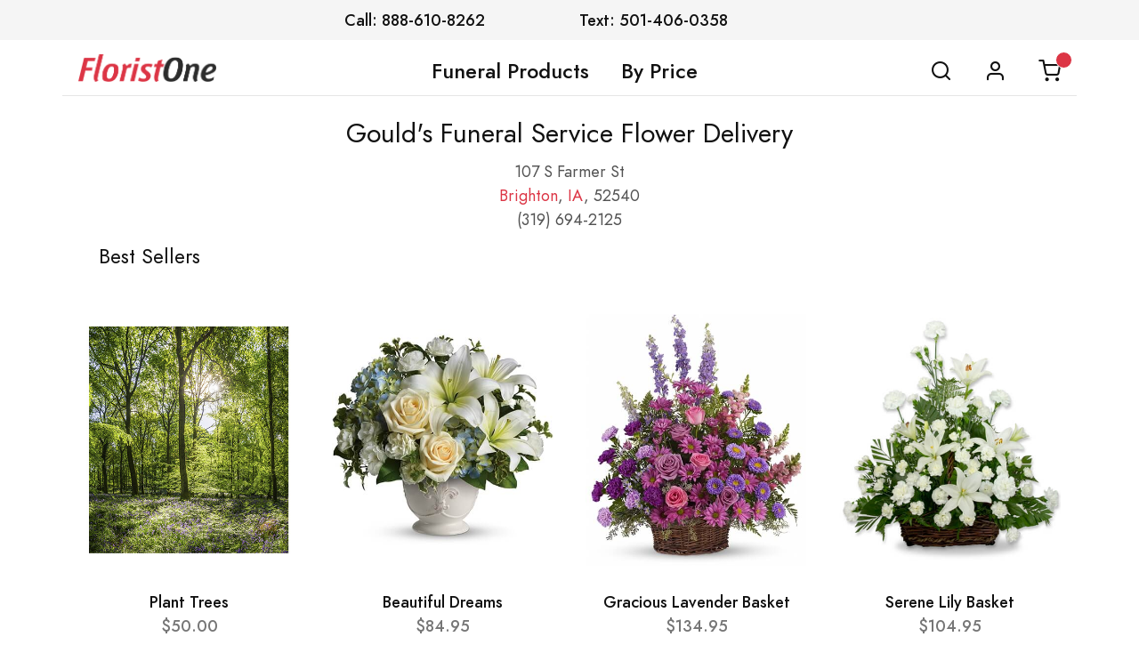

--- FILE ---
content_type: text/html;charset=UTF-8
request_url: https://www.floristone.com/iowa/brighton/gould's-funeral-service-flowers-26962/
body_size: 22997
content:

	<!doctype html>
	<html lang="en">
		<head>
			<title>Gould's Funeral Service Flower Delivery in Brighton, IA | Same-Day Funeral Flower Delivery</title> 
			<meta name="DESCRIPTION" content="Send funeral flowers to Gould's Funeral Service in Brighton, IA. Florist One&reg; offers same-day delivery from trusted local florists. Order online or by phone. You'll receive a delivery confirmation once your flowers arrive.">
			<meta id="csp-nonce" nonce="342798549273280150">
			

			<!-- Google Tag Manager -->
			<script nonce='342798549273280150'>
			window.gtmNonce = "342798549273280150";
			window.dynamicGTMId = "GTM-M7ZN3TJ";
			(function(w,d,s,l,i){w[l]=w[l]||[];w[l].push({'gtm.start':
			new Date().getTime(),event:'gtm.js'});var f=d.getElementsByTagName(s)[0],
			j=d.createElement(s),dl=l!='dataLayer'?'&l='+l:'';j.async=true;j.src=
			'https://www.googletagmanager.com/gtm.js?id='+i+dl;var n=d.querySelector('[nonce]');
			n&&j.setAttribute('nonce',n.nonce||n.getAttribute('nonce'));f.parentNode.insertBefore(j,f);
			})(window,document,'script','dataLayer',window.dynamicGTMId);</script>
			<!-- End Google Tag Manager -->

			<script nonce='342798549273280150'>
			window.CSRF_TOKEN = "cf59109d-1a27-4a4b-8a24-33796277ebaa";
			</script>

			<meta charset="utf-8">
			<meta name="viewport" content="width=device-width, initial-scale=1, shrink-to-fit=no">
			
			<link rel="icon" href="https://cdn.floristone.com/website-images/favicon-new.png">

			
				<link rel="canonical" href="https://www.floristone.com/iowa/brighton/gould's-funeral-service-flowers-26962/" />
			
	<link rel="stylesheet" href="https://cdn.floristone.com/scripts/style/new/assets/libs/@fancyapps/fancybox/dist/jquery.fancybox.min.css">
	<link rel="stylesheet" href="https://cdn.floristone.com/scripts/style/new/assets/libs/@fortawesome/fontawesome-free/css/all.min.css">
	<link rel="stylesheet" href="https://cdn.floristone.com/scripts/style/new/assets/libs/flickity/dist/flickity.min.css">
	<link rel="stylesheet" href="https://cdn.floristone.com/scripts/style/new/assets/libs/highlightjs/styles/vs2015.min.css">
	<link rel="stylesheet" href="https://cdn.floristone.com/scripts/style/new/assets/libs/simplebar/dist/simplebar.min.css">
	<link rel="stylesheet" href="https://cdn.floristone.com/scripts/style/new/assets/libs/flickity-fade/flickity-fade.min.css">
	<link rel="stylesheet" href="https://cdn.floristone.com/scripts/style/new/assets/fonts/feather/feather.min.css">
	<link rel="stylesheet" href="https://cdn.floristone.com/scripts/style/new/assets/css/theme.min.css">
	<link rel="stylesheet" href="https://cdn.floristone.com/scripts/style/new/css/style.min.css?v=612">

			<link rel="preconnect" href="https://fonts.googleapis.com" nonce="342798549273280150">
			<link rel="preconnect" href="https://fonts.gstatic.com" crossorigin nonce="342798549273280150">
			<link href="https://fonts.googleapis.com/css2?family=Merriweather&display=swap" rel="stylesheet" nonce="342798549273280150">

			
			
    <script type="application/ld+json">
	    {
		    "@context": "https://schema.org",
		    "@type": "WebPage",
		    "name": "Gould's Funeral Service Flower Delivery",
		    "url": "https://www.floristone.com/iowa/brighton/gould's-funeral-service-flowers-26962/",
			"inLanguage": "en-US",
			"isPartOf": {
				"@type": "WebSite",
				"name":"Florist One",
				"url":"https://www.floristone.com"
			},
		    "publisher": {
			    "@type": "Organization",
			    "name": "Florist One",
			    "url": "https://www.floristone.com"
		    },
		    "mainEntity": {
			    "@type": "FuneralHome",
				"@id":"https://www.floristone.com/iowa/brighton/gould's-funeral-service-flowers-26962/#funeralhome",
			    "name": "Gould's Funeral Service",
			    "address": {
				    "@type": "PostalAddress",
				    "streetAddress": "107 S Farmer St",
				    "addressLocality": "Brighton",
				    "addressRegion": "IA",
				    "postalCode": "52540",
				    "addressCountry": "US"
			    },
			    "telephone": "(319) 694-2125",
			    "mainEntityOfPage": "https://www.floristone.com/iowa/brighton/gould's-funeral-service-flowers-26962/"
			  }
	    }
    </script>
    <script type="application/ld+json">
	    {
	    	"@context":"https://schema.org",
	    	"@type":"BreadcrumbList",
	    	"name": "Breadcrumbs",
	    	"itemListElement":[
	    		{"@type":"ListItem","position":1,"name":"Home","item":"https://www.floristone.com/"},
	    		{"@type":"ListItem","position":2,"name":"IA","item":"https://www.floristone.com/iowa/"},
	    		{"@type":"ListItem","position":3,"name":"Brighton","item":"https://www.floristone.com/iowa/brighton/"},
	    		{"@type":"ListItem","position":4,"name":"Gould's Funeral Service Flowers","item":"https://www.floristone.com/iowa/brighton/gould's-funeral-service-flowers-26962/"}
	    	]
	    }
    </script>

    <script type="application/ld+json">
    	{
		    "@context":"https://schema.org",
		    "@type":"FAQPage",
	    	"name":"Frequently Asked Questions",
		    "mainEntity":[
			    {
				    "@type":"Question",
				    "name":"Do you offer same-day delivery to Gould's Funeral Service?",
				    "acceptedAnswer":{
							"@type":"Answer",
							"text":"Same-day delivery is no longer available for today, our next available delivery is tomorrow, Wednesday, January 7. You can place an order to plant trees and the family will receive a certificate for the trees planted today."
				    }
			    },
			    {
				    "@type":"Question",
				    "name":"How are my flowers delivered?",
				    "acceptedAnswer":{
							"@type":"Answer",
							"text":"We partner with the best local florists across the country including those nearby Gould's Funeral Service to ensure your flowers are delivered with care. We select florists based on their history with us, their quality of work (as seen in pictures and reviews) and their communication with us. We continually monitor and make adjustments to uphold exceptional quality. If you wish to order through our local florist directly, please contact us and we'll share the name of the florist we would use. Please note, their items available and policies may differ than ours."
				    }
			    },
			    {
				    "@type":"Question",
				    "name":"Will I know when my flowers have been delivered?",
				    "acceptedAnswer":{
							"@type":"Answer",
							"text":"At checkout, you can opt to receive delivery confirmation. If you select yes, we'll send you an email and/or text notification based on your preferred method."
				    }
			    },
			    {
				    "@type":"Question",
				    "name":"What is your delivery charge?",
				    "acceptedAnswer":{
							"@type":"Answer",
							"text":"Our delivery charge is $19.99 which is added to the price of the flowers. We're all about up-front transparency. The total amount, including tax is displayed on the shopping cart right before checkout."
				    }
			    },
			    {
				    "@type":"Question",
				    "name":"Do I need to specify visitation times?",
				    "acceptedAnswer":{
							"@type":"Answer",
							"text":"While it may be helpful to have this information, it's not essential. If you have the visitation times, please add it to the 'Special Instructions' section at checkout. Searching at Google for Gould's Funeral Service may help you locate the funeral home's website where you can check the obituary section for your loved one's listing and service times. If this information is not available, we'll search for the funeral services times and them to your order."
				    }
			    },
			    {
				    "@type":"Question",
				    "name":"What if my order is too late for the funeral service?",
				    "acceptedAnswer":{
							"@type":"Answer",
							"text":"If delivery of your flowers is not possible, you will be refunded in full. Sometimes there's not enough time to deliver your flowers to Gould's Funeral Service. In this case, we will contact you and ask if you want to send the arrangement to the family's home. If the item selected isn't suitable for home delivery, we'll provide substitution options which may result in a partial refund."
				    }
			    },
			    {
				    "@type":"Question",
				    "name":"How do I place an order to buy flowers?",
				    "acceptedAnswer":{
							"@type":"Answer",
							"text":"You can place your order online anytime or call us at 1-888-610-8262 to place your order with a customer service representative from 9AM to 5pm EST. We accept the following credit cards: Visa, Mastercard, American Express &amp; Discover."
				    }
			    }
    		]
    	}
    </script>
<!-- Start VWO Async SmartCode -->
<link rel="preconnect" href="https://dev.visualwebsiteoptimizer.com" />
<script type='text/javascript' id='vwoCode' nonce="342798549273280150">
window._vwo_code || (function() {
var account_id=1012906,
version=2.1,
settings_tolerance=2000,
hide_element='body',
hide_element_style = 'opacity:0 !important;filter:alpha(opacity=0) !important;background:none !important;transition:none !important;',
/* DO NOT EDIT BELOW THIS LINE */
f=false,w=window,d=document,v=d.querySelector('#vwoCode'),cK='_vwo_'+account_id+'_settings',cc={};try{var c=JSON.parse(localStorage.getItem('_vwo_'+account_id+'_config'));cc=c&&typeof c==='object'?c:{}}catch(e){}var stT=cc.stT==='session'?w.sessionStorage:w.localStorage;code={nonce:v&&v.nonce,use_existing_jquery:function(){return typeof use_existing_jquery!=='undefined'?use_existing_jquery:undefined},library_tolerance:function(){return typeof library_tolerance!=='undefined'?library_tolerance:undefined},settings_tolerance:function(){return cc.sT||settings_tolerance},hide_element_style:function(){return'{'+(cc.hES||hide_element_style)+'}'},hide_element:function(){if(performance.getEntriesByName('first-contentful-paint')[0]){return''}return typeof cc.hE==='string'?cc.hE:hide_element},getVersion:function(){return version},finish:function(e){if(!f){f=true;var t=d.getElementById('_vis_opt_path_hides');if(t)t.parentNode.removeChild(t);if(e)(new Image).src='https://dev.visualwebsiteoptimizer.com/ee.gif?a='+account_id+e}},finished:function(){return f},addScript:function(e){var t=d.createElement('script');t.type='text/javascript';if(e.src){t.src=e.src}else{t.text=e.text}v&&t.setAttribute('nonce',v.nonce);d.getElementsByTagName('head')[0].appendChild(t)},load:function(e,t){var n=this.getSettings(),i=d.createElement('script'),r=this;t=t||{};if(n){i.textContent=n;d.getElementsByTagName('head')[0].appendChild(i);if(!w.VWO||VWO.caE){stT.removeItem(cK);r.load(e)}}else{var o=new XMLHttpRequest;o.open('GET',e,true);o.withCredentials=!t.dSC;o.responseType=t.responseType||'text';o.onload=function(){if(t.onloadCb){return t.onloadCb(o,e)}if(o.status===200||o.status===304){_vwo_code.addScript({text:o.responseText})}else{_vwo_code.finish('&e=loading_failure:'+e)}};o.onerror=function(){if(t.onerrorCb){return t.onerrorCb(e)}_vwo_code.finish('&e=loading_failure:'+e)};o.send()}},getSettings:function(){try{var e=stT.getItem(cK);if(!e){return}e=JSON.parse(e);if(Date.now()>e.e){stT.removeItem(cK);return}return e.s}catch(e){return}},init:function(){if(d.URL.indexOf('__vwo_disable__')>-1)return;var e=this.settings_tolerance();w._vwo_settings_timer=setTimeout(function(){_vwo_code.finish();stT.removeItem(cK)},e);var t;if(this.hide_element()!=='body'){t=d.createElement('style');var n=this.hide_element(),i=n?n+this.hide_element_style():'',r=d.getElementsByTagName('head')[0];t.setAttribute('id','_vis_opt_path_hides');v&&t.setAttribute('nonce',v.nonce);t.setAttribute('type','text/css');if(t.styleSheet)t.styleSheet.cssText=i;else t.appendChild(d.createTextNode(i));r.appendChild(t)}else{t=d.getElementsByTagName('head')[0];var i=d.createElement('div');i.style.cssText='z-index: 2147483647 !important;position: fixed !important;left: 0 !important;top: 0 !important;width: 100% !important;height: 100% !important;background: white !important;display: block !important;';i.setAttribute('id','_vis_opt_path_hides');i.classList.add('_vis_hide_layer');t.parentNode.insertBefore(i,t.nextSibling)}var o=window._vis_opt_url||d.URL,s='https://dev.visualwebsiteoptimizer.com/j.php?a='+account_id+'&u='+encodeURIComponent(o)+'&vn='+version;if(w.location.search.indexOf('_vwo_xhr')!==-1){this.addScript({src:s})}else{this.load(s+'&x=true')}}};w._vwo_code=code;code.init();})();
</script>
<!-- End VWO Async SmartCode -->


		
		<script type="text/javascript"  src="https://maps.google.com/maps/api/js?key=AIzaSyBUFgotStVqvP3StaZ5h0dVNwv36xa1M9Y"></script>   
		<script type="text/javascript" src="/style/scripts/google-maps.min.js"></script>
		<script type="text/javascript" src="/style/scripts/latlon.min.js"></script>
		<script type="text/javascript" src="/style/scripts/geo.min.js"></script>
		<script type="text/javascript">
			var geocoder;
			var map;
			var image = '/style/responsive/img/flower2.png';
			function initializeMap(){
				geocoder = new google.maps.Geocoder();
				var latlng = new google.maps.LatLng(-34.397, 150.644);
				var myOptions = {
				zoom: 10,
				center: latlng,
				mapTypeId: google.maps.MapTypeId.ROADMAP,
				streetViewControl: false,
				mapTypeControl: false
				}
				map = new google.maps.Map(document.getElementById("map_canvas"), myOptions);
				
				plotFacility("Gould\'s Funeral Service","41.173","-91.8251","");
				
					plotFlorist("Wolf Floral, Inc.","41.2984","-91.6918","#florist1");
				
					plotFlorist("Fairfield Flower Shop, Inc.","41.0077","-91.9651","#florist2");
				
				
			}
			
			function plotFacility(name,lat,long,link){
				if ((lat != 0) && (long != 0)){
					var myLatLng = new google.maps.LatLng(lat,long);
					map.setCenter(myLatLng);
					var marker = new google.maps.Marker({
						map: map, 
						position: myLatLng
					});
					var contentString = '<span class="floristname2">' + name + '</span>';
					var infowindow = new google.maps.InfoWindow({
						content: contentString
					});
					google.maps.event.addListener(marker, 'mouseover', function() {
						infowindow.open(map,marker);
					});
					google.maps.event.addListener(marker, 'mouseout', function() {
						infowindow.close(map,marker);
					});
					if (link != '') {
						google.maps.event.addListener(marker, 'click', function(){
							window.location = encodeURI(link);
						});
					}
				}
			}
			
			function plotFlorist(name,lat,long,pinklink){
				var myLatLng = new google.maps.LatLng(lat,long);
				var marker = new google.maps.Marker({
					map: map, 
					position: myLatLng,
					icon: image,
					zIndex: 1000
				});
				var contentString = '<span class="floristname2"><a name="f1">' + name + '</a></span>'
				var infowindow = new google.maps.InfoWindow({
					content: contentString
				});
				google.maps.event.addListener(marker, 'mouseover', function() {
					infowindow.open(map,marker);
				});
				google.maps.event.addListener(marker, 'mouseout', function() {
					infowindow.close(map,marker);
				});
				if (pinklink != '') {
					google.maps.event.addListener(marker, 'click', function(){
						window.location = encodeURI(pinklink);
					});
				}
			}
		</script>
	</head>
		<body  onLoad="initializeMap()" >

			<!-- Google Tag Manager (noscript) -->
			<noscript><iframe src="https://www.googletagmanager.com/ns.html?id=GTM-M7ZN3TJ"
			height="0" width="0" style="display:none;visibility:hidden"></iframe></noscript>
			<!-- End Google Tag Manager (noscript) -->

			<div class="sticky-top">
				<div class="navbar navbar-expand-xl navbar-light bg-light pt-0 pb-0 d-none d-lg-block">
					<div class="container px-0">
						<div class="row w-100 mx-auto mr-md-auto row-scr-lt-320-px">
							<div class="col-12 col-md-5 text-right my-2 px-0 font-weight-500 d-none d-md-inline">
								<span>Call: 888-610-8262</span>
							</div>
							<div class="col-8 col-md-4 text-md-center my-2 pb-1 pb-md-0 px-0 font-weight-500 top-phone-mobile">
								<a href="tel:8886108262" class="d-md-none text-reset d-inline-block mb-2">Call: 888-610-8262</a>
								<span class="d-none d-md-inline">Text: 501-406-0358</span>
								<br/><a href="sms:5014060358" class="d-md-none text-reset">Text: 501-406-0358</a>
							</div>
							<div class="col">
								&nbsp;
							</div>
							
						</div>
					</div>
				</div>
				<nav class="navbar navbar-expand-lg navbar-light bg-white pt-0 pt-md-2 pb-0">
					<div class="container border-bottom pb-0">

						<button class="navbar-toggler pt-3 collapsed" type="button" data-toggle="collapse" data-target="#navbarCollapse" aria-controls="navbarCollapse" aria-expanded="false" aria-label="Toggle navigation">
							<span class="navbar-toggler-icon"></span>
						</button>

						<a href="/fhda-organic.cfm" class="w-50 w-md-25 w-lg-14 mb-2 mt-2 mt-md-0">
							<img src="/style/responsive/img/logo-new.png" alt="Florist One" title="Florist One" class="w-100">
						</a>

						<div class="d-lg-none pt-2 pb-2">
							
								
								<a class="nav-link text-reset float-left pr-0 cart-icon-mobile" href="/cart.cfm">
									<span data-cart-items="" id="item_count">
										<i class="fe fe-shopping-cart"></i>
									</span>
								</a>
							
						</div>

						<div class="collapse navbar-collapse" id="navbarCollapse">
							
							
	<ul class="navbar-nav mx-auto">
		
			<li class="nav-item dropdown">
				<a class="nav-link font-size-130-p py-1 py-md-2 text-reset" data-toggle="dropdown" href="#">Funeral Products</a>
				<div class="dropdown-menu w-250-px">
					<div class="card card-lg">
						<div class="card-body px-4 py-4">
							<ul class="list-styled font-size-sm">
								
										<li class="list-styled-item">
											<a class="list-styled-link text-gray-500" href="/item/TREES/plant-trees/">Plant Trees</a>
										</li>
									
										<li class="list-styled-item">
											<a class="list-styled-link text-gray-500" href="/funeral-flowers-table-arrangements/">Table Arrangements</a>
										</li>
									
										<li class="list-styled-item">
											<a class="list-styled-link text-gray-500" href="/funeral-flowers-baskets/">Baskets</a>
										</li>
									
										<li class="list-styled-item">
											<a class="list-styled-link text-gray-500" href="/funeral-flowers-plants/">Plants</a>
										</li>
									
										<li class="list-styled-item">
											<a class="list-styled-link text-gray-500" href="/funeral-flowers-sprays/">Standing Sprays</a>
										</li>
									
										<li class="list-styled-item">
											<a class="list-styled-link text-gray-500" href="/funeral-flowers-wreaths/">Wreaths</a>
										</li>
									
										<li class="list-styled-item">
											<a class="list-styled-link text-gray-500" href="/funeral-flowers-hearts/">Hearts</a>
										</li>
									
										<li class="list-styled-item">
											<a class="list-styled-link text-gray-500" href="/funeral-flowers-crosses/">Crosses</a>
										</li>
									
										<li class="list-styled-item">
											<a class="list-styled-link text-gray-500" href="/funeral-flowers-urn-arrangements/">Urn Arrangements</a>
										</li>
									
										<li class="list-styled-item">
											<a class="list-styled-link text-gray-500" href="/funeral-flowers-inside-casket/">Inside Casket</a>
										</li>
									
										<li class="list-styled-item">
											<a class="list-styled-link text-gray-500" href="/funeral-flowers-casket-sprays/">Casket Sprays</a>
										</li>
									
										<li class="list-styled-item">
											<a class="list-styled-link text-gray-500" href="/d/">Designer's Choice</a>
										</li>
									
							</ul>
						</div>
					</div>
				</div>
			</li>
		
		<li class="nav-item dropdown">
			<a class="nav-link font-size-130-p py-1 py-md-2 text-reset" data-toggle="dropdown" href="#">By Price</a>
			<div class="dropdown-menu w-250-px">
				<div class="card card-lg">
					<div class="card-body px-4 py-4">
						<ul class="list-styled font-size-sm">
							
								<li class="list-styled-item">
									<a class="list-styled-link text-gray-500" href="/funeral-flowers-60-80/">$60 - $80</a>
								</li>
							
								<li class="list-styled-item">
									<a class="list-styled-link text-gray-500" href="/funeral-flowers-80-100/">$80 - $100</a>
								</li>
							
								<li class="list-styled-item">
									<a class="list-styled-link text-gray-500" href="/funeral-flowers-over-100/">Over $100</a>
								</li>
							
						</ul>
					</div>
				</div>
			</div>
		</li>
		<li class="nav-item dropdown d-block d-md-none">
			<a class="nav-link font-size-130-p py-1 py-md-2 text-reset" href="/about/">About</a>
		</li>
		<li class="nav-item dropdown d-block d-md-none">
			<a class="nav-link font-size-130-p py-1 py-md-2 text-reset" href="/contact/">Contact</a>
		</li>
		<li class="nav-item dropdown d-block d-md-none">
			<a class="nav-link font-size-130-p py-1 py-md-2 text-reset" href="/customer-service/">Customer Service</a>
		</li>
	</ul>
	<ul class="navbar-nav float-lg-right">
		<li class="nav-item">
			<a class="nav-link font-size-130-p py-1 py-md-2 text-reset" data-toggle="modal" href="#modalSearch">
				<span class="d-lg-none">Search</span>
				<i class="fe fe-search d-none d-lg-block"></i>
			</a>
		</li>
		
			<li class="nav-item">
				<a class="nav-link font-size-130-p py-1 py-md-2 text-reset" href="/sign-in/">
					
						<span class="d-lg-none">Log In</span>
					
					<i class="fe fe-user d-none d-lg-block"></i>
				</a>
			</li>
		
			<li class="nav-item d-none d-md-block">
				<a class="nav-link text-reset" href="/cart.cfm">
					<span data-cart-items="" id="item_count">
						<i class="fe fe-shopping-cart"></i>
					</span>
				</a>
			</li>
		
	</ul>


						</div>

					</div>
				</nav>
			</div>

			
			

			
			<section class="mt-3">
				<div class="container">
					
	<div class="row">
		<div class="col">
			

        <div class="row d-flex justify-content-center align-self-center py-2">
          <div class="mt-0 mx-3 align-self-center">
            
              <h1 class="my-0 facility">Gould's Funeral Service Flower Delivery</h1>
            
          </div>
          
        </div>

        

        <div id="facility-info" class="row post-content clearfix text-gray-500 facility-address-section ">
          <div class="col-12 text-center">
            <p class="m-0">
              107 S Farmer St<br/>
              
                <a href="/iowa/brighton/">Brighton</a>,
              
              <a href="/iowa/">IA</a>, 52540<br/>
              <a href="javascript: void(0); " class="link-no-style">(319) 694-2125</a>
            </p>
          </div>
        </div>

        
        
              <div class="row my-3 d-flex align-items-center random-products-heading-more">
                <div>
                  <h2 class="col mx-5 my-0 font-size-130-p">Best Sellers</h2>
                </div>
              </div>
            

            <div class="row">
              
			<div class="col-6 col-md-4 col-lg-3">
				<div class="card mt-7">
					<div class="card-img">
						<a class="card-img-hover" href="https://www.floristone.com/item/TREES/plant-trees/" data-category="fbs">
							<img class="card-img-top card-img-back" src="https://cdn.floristone.com/tree-certificate/woodland-trees-product.jpg" alt="Plant Trees">
							<img class="card-img-top card-img-front" src="https://cdn.floristone.com/tree-certificate/woodland-trees-product.jpg" alt="Plant Trees">
						</a>
						<div class="card-actions d-none d-md-flex">
							<span class="card-action">
								<button class="btn btn-xs btn-circle btn-outline-border show-item-details-in-modal" data-code="TREES">
									<i class="fe fe-eye"></i>
								</button>
							</span>
							<span class="card-action">
								<button class="btn btn-xs btn-circle btn-outline-border addtocart" data-toggle="button" data-code="TREES" data-price="50" data-search="" data-number="5">
									<i class="fe fe-shopping-cart"></i>
								</button>
							</span>
						</div>
					</div>
					<div class="card-body px-0 text-center">
						<div class="font-weight-bold">
							<a class="text-body category_product_name_xl" data-code="TREES" href="https://www.floristone.com/item/TREES/plant-trees/" data-category="fbs">
								Plant Trees
							</a>
						</div>
						<div class="font-weight-bold">
							<span class="text-muted">$50.00</span>
						</div>
					</div>
				</div>
			</div>
		
			<div class="col-6 col-md-4 col-lg-3">
				<div class="card mt-7">
					<div class="card-img">
						<a class="card-img-hover" href="https://www.floristone.com/item/T209-1A/beautiful-dreams/" data-category="fbs">
							<img class="card-img-top card-img-back" src="https://cdn.floristone.com/large/T209-1A_d1.jpg" alt="Beautiful Dreams">
							<img class="card-img-top card-img-front" src="https://cdn.floristone.com/large/T209-1A_d1.jpg" alt="Beautiful Dreams">
						</a>
						<div class="card-actions d-none d-md-flex">
							<span class="card-action">
								<button class="btn btn-xs btn-circle btn-outline-border show-item-details-in-modal" data-code="T209-1A">
									<i class="fe fe-eye"></i>
								</button>
							</span>
							<span class="card-action">
								<button class="btn btn-xs btn-circle btn-outline-border addtocart" data-toggle="button" data-code="T209-1A" data-price="84.95" data-search="" data-number="0">
									<i class="fe fe-shopping-cart"></i>
								</button>
							</span>
						</div>
					</div>
					<div class="card-body px-0 text-center">
						<div class="font-weight-bold">
							<a class="text-body category_product_name_xl" data-code="T209-1A" href="https://www.floristone.com/item/T209-1A/beautiful-dreams/" data-category="fbs">
								Beautiful Dreams
							</a>
						</div>
						<div class="font-weight-bold">
							<span class="text-muted">$84.95</span>
						</div>
					</div>
				</div>
			</div>
		
			<div class="col-6 col-md-4 col-lg-3">
				<div class="card mt-7">
					<div class="card-img">
						<a class="card-img-hover" href="https://www.floristone.com/item/T235-1A/gracious-lavender-basket/" data-category="fbs">
							<img class="card-img-top card-img-back" src="https://cdn.floristone.com/large/T235-1A_d1.jpg" alt="Gracious Lavender Basket">
							<img class="card-img-top card-img-front" src="https://cdn.floristone.com/large/T235-1A_d1.jpg" alt="Gracious Lavender Basket">
						</a>
						<div class="card-actions d-none d-md-flex">
							<span class="card-action">
								<button class="btn btn-xs btn-circle btn-outline-border show-item-details-in-modal" data-code="T235-1A">
									<i class="fe fe-eye"></i>
								</button>
							</span>
							<span class="card-action">
								<button class="btn btn-xs btn-circle btn-outline-border addtocart" data-toggle="button" data-code="T235-1A" data-price="134.95" data-search="" data-number="0">
									<i class="fe fe-shopping-cart"></i>
								</button>
							</span>
						</div>
					</div>
					<div class="card-body px-0 text-center">
						<div class="font-weight-bold">
							<a class="text-body category_product_name_xl" data-code="T235-1A" href="https://www.floristone.com/item/T235-1A/gracious-lavender-basket/" data-category="fbs">
								Gracious Lavender Basket
							</a>
						</div>
						<div class="font-weight-bold">
							<span class="text-muted">$134.95</span>
						</div>
					</div>
				</div>
			</div>
		
			<div class="col-6 col-md-4 col-lg-3">
				<div class="card mt-7">
					<div class="card-img">
						<a class="card-img-hover" href="https://www.floristone.com/item/F1-228/serene-lily-basket/" data-category="fbs">
							<img class="card-img-top card-img-back" src="https://cdn.floristone.com/large/F1-228_d1.jpg" alt="Serene Lily Basket">
							<img class="card-img-top card-img-front" src="https://cdn.floristone.com/large/F1-228_d1.jpg" alt="Serene Lily Basket">
						</a>
						<div class="card-actions d-none d-md-flex">
							<span class="card-action">
								<button class="btn btn-xs btn-circle btn-outline-border show-item-details-in-modal" data-code="F1-228">
									<i class="fe fe-eye"></i>
								</button>
							</span>
							<span class="card-action">
								<button class="btn btn-xs btn-circle btn-outline-border addtocart" data-toggle="button" data-code="F1-228" data-price="104.95" data-search="" data-number="0">
									<i class="fe fe-shopping-cart"></i>
								</button>
							</span>
						</div>
					</div>
					<div class="card-body px-0 text-center">
						<div class="font-weight-bold">
							<a class="text-body category_product_name_xl" data-code="F1-228" href="https://www.floristone.com/item/F1-228/serene-lily-basket/" data-category="fbs">
								Serene Lily Basket
							</a>
						</div>
						<div class="font-weight-bold">
							<span class="text-muted">$104.95</span>
						</div>
					</div>
				</div>
			</div>
		
            </div>

            
              <div class="row my-3 d-flex align-items-center random-products-heading-more">
                <div class="col mx-5 mb-5 text-right">
                  <a href="/funeral-flowers/">More Best Sellers</a>
                </div>
              </div>
            

        <div class="row facility-icon-section ">
          <div class="col carousel-container">
            <div class="carousel" data-flickity='{"prevNextButtons": true, "pageDots": true, "autoPlay": 5000, "pauseAutoPlayOnHover": true, "watchCSS": true}'>
              <div class="border-right-lg carousel-slide">
                <div class="mb-6 mb-lg-0">
                  <div class="text-center f1_icon my-3 pb-3">
                    <img class="icon f1_icon" src="https://cdn.floristone.com/icons/delivery_truck.svg" width="100" alt="Same-Day Delivery">
                  </div>
                  <p class="text-center">
                    
                      <span class="text-body font-weight-bold">Next Delivery:</span><br/>
                    
                  </p>
                  <p class="mx-4 carousel-text">
                    
                      <span class="text-gray-500 letter-spacing-lg">Wednesday, January 7</span>
                    
                  </p>
                  
                    <p class="mx-4 carousel-text">
                      <span class="text-gray-500 letter-spacing-lg">
                        <a href="/item/TREES/plant-trees/">Plant trees</a> and give the family a certificate today!
                      </span>
                    </p>
                  
                </div>
              </div>
              <div class="border-right-lg carousel-slide">
                <div class="mb-6 mb-lg-0">
                  <div class="text-center f1_icon my-3 pb-3">
                    <img class="icon f1_icon" src="https://cdn.floristone.com/icons/bouquet_in_hand.svg" width="120" alt="Hand Delivered Flowers">
                  </div>
                  <p class="text-center">
                    <span class="text-body font-weight-bold">Local Florist Delivery</span><br/>
                  </p>
                  <p class="mx-4 carousel-text">
                    <span class="text-gray-500 letter-spacing-lg">Fresh bouquets are delivered by hand.
                      <a href="#local-florist" class="link-from-icon">More</a>.</span>
                  </p>
                </div>
              </div>
              <div class="border-right-lg carousel-slide">
                <div class="mb-6 mb-lg-0">
                  <div class="text-center f1_icon my-3 pb-3">
                    <img class="icon f1_icon" src="https://cdn.floristone.com/icons/florist.svg" width="120" alt="Flower Delivery Confirmation">
                  </div>
                  <p class="text-center">
                    <span class="text-body font-weight-bold">Delivery Confirmation</span>
                  </p>
                  <p class="mx-4 carousel-text">
                    <span class="text-gray-500 letter-spacing-lg">We'll notify you when your flowers have been delivered.
                      <a href="#delivery-confirmation" class="link-from-icon">More</a>.</span>
                  </p>
                </div>
              </div>
              <div class="carousel-slide">
                <div class="mb-6 mb-lg-0">
                  <div class="text-center f1_icon my-3 pb-3">
                    <img class="icon f1_icon" src="https://cdn.floristone.com/icons/pin.svg" width="120" alt="Funeral Home Address">
                  </div>
                  <p class="text-center">
                    <span class="text-body font-weight-bold">Easy Checkout</span>
                  </p>
                  <p class="mx-4 carousel-text">
                    <span class="text-gray-500 letter-spacing-lg">The address for the funeral home is populated at checkout.</span>
                  </p>
                </div>
              </div>
            </div>
          </div>
        </div>
      
								<div class="row my-3 d-flex align-items-center random-products-heading-more">
									<div>
										<h2 class="col mx-5 my-0 font-size-130-p">Table Arrangements</h2>
									</div>
								</div>
							

							<div class="row">
								
			<div class="col-6 col-md-4 col-lg-3">
				<div class="card mt-7">
					<div class="card-img">
						<a class="card-img-hover" href="https://www.floristone.com/item/T209-1A/beautiful-dreams/" data-category="fa">
							<img class="card-img-top card-img-back" src="https://cdn.floristone.com/large/T209-1A_d1.jpg" alt="Beautiful Dreams">
							<img class="card-img-top card-img-front" src="https://cdn.floristone.com/large/T209-1A_d1.jpg" alt="Beautiful Dreams">
						</a>
						<div class="card-actions d-none d-md-flex">
							<span class="card-action">
								<button class="btn btn-xs btn-circle btn-outline-border show-item-details-in-modal" data-code="T209-1A">
									<i class="fe fe-eye"></i>
								</button>
							</span>
							<span class="card-action">
								<button class="btn btn-xs btn-circle btn-outline-border addtocart" data-toggle="button" data-code="T209-1A" data-price="84.95" data-search="" data-number="0">
									<i class="fe fe-shopping-cart"></i>
								</button>
							</span>
						</div>
					</div>
					<div class="card-body px-0 text-center">
						<div class="font-weight-bold">
							<a class="text-body category_product_name_xl" data-code="T209-1A" href="https://www.floristone.com/item/T209-1A/beautiful-dreams/" data-category="fa">
								Beautiful Dreams
							</a>
						</div>
						<div class="font-weight-bold">
							<span class="text-muted">$84.95</span>
						</div>
					</div>
				</div>
			</div>
		
			<div class="col-6 col-md-4 col-lg-3">
				<div class="card mt-7">
					<div class="card-img">
						<a class="card-img-hover" href="https://www.floristone.com/item/T68-2A/sweet-moments/" data-category="fa">
							<img class="card-img-top card-img-back" src="https://cdn.floristone.com/large/T68-2A_d1.jpg" alt="Sweet Moments">
							<img class="card-img-top card-img-front" src="https://cdn.floristone.com/large/T68-2A_d1.jpg" alt="Sweet Moments">
						</a>
						<div class="card-actions d-none d-md-flex">
							<span class="card-action">
								<button class="btn btn-xs btn-circle btn-outline-border show-item-details-in-modal" data-code="T68-2A">
									<i class="fe fe-eye"></i>
								</button>
							</span>
							<span class="card-action">
								<button class="btn btn-xs btn-circle btn-outline-border addtocart" data-toggle="button" data-code="T68-2A" data-price="74.95" data-search="" data-number="0">
									<i class="fe fe-shopping-cart"></i>
								</button>
							</span>
						</div>
					</div>
					<div class="card-body px-0 text-center">
						<div class="font-weight-bold">
							<a class="text-body category_product_name_xl" data-code="T68-2A" href="https://www.floristone.com/item/T68-2A/sweet-moments/" data-category="fa">
								Sweet Moments
							</a>
						</div>
						<div class="font-weight-bold">
							<span class="text-muted">$74.95</span>
						</div>
					</div>
				</div>
			</div>
		
			<div class="col-6 col-md-4 col-lg-3">
				<div class="card mt-7">
					<div class="card-img">
						<a class="card-img-hover" href="https://www.floristone.com/item/T163-1A/ocean-devotion/" data-category="fa">
							<img class="card-img-top card-img-back" src="https://cdn.floristone.com/large/T163-1A_d1.jpg" alt="Ocean Devotion">
							<img class="card-img-top card-img-front" src="https://cdn.floristone.com/large/T163-1A_d1.jpg" alt="Ocean Devotion">
						</a>
						<div class="card-actions d-none d-md-flex">
							<span class="card-action">
								<button class="btn btn-xs btn-circle btn-outline-border show-item-details-in-modal" data-code="T163-1A">
									<i class="fe fe-eye"></i>
								</button>
							</span>
							<span class="card-action">
								<button class="btn btn-xs btn-circle btn-outline-border addtocart" data-toggle="button" data-code="T163-1A" data-price="79.95" data-search="" data-number="0">
									<i class="fe fe-shopping-cart"></i>
								</button>
							</span>
						</div>
					</div>
					<div class="card-body px-0 text-center">
						<div class="font-weight-bold">
							<a class="text-body category_product_name_xl" data-code="T163-1A" href="https://www.floristone.com/item/T163-1A/ocean-devotion/" data-category="fa">
								Ocean Devotion
							</a>
						</div>
						<div class="font-weight-bold">
							<span class="text-muted">$79.95</span>
						</div>
					</div>
				</div>
			</div>
		
			<div class="col-6 col-md-4 col-lg-3">
				<div class="card mt-7">
					<div class="card-img">
						<a class="card-img-hover" href="https://www.floristone.com/item/T163-2A/america-the-beautiful/" data-category="fa">
							<img class="card-img-top card-img-back" src="https://cdn.floristone.com/large/T163-2A_d1.jpg" alt="America the Beautiful">
							<img class="card-img-top card-img-front" src="https://cdn.floristone.com/large/T163-2A_d1.jpg" alt="America the Beautiful">
						</a>
						<div class="card-actions d-none d-md-flex">
							<span class="card-action">
								<button class="btn btn-xs btn-circle btn-outline-border show-item-details-in-modal" data-code="T163-2A">
									<i class="fe fe-eye"></i>
								</button>
							</span>
							<span class="card-action">
								<button class="btn btn-xs btn-circle btn-outline-border addtocart" data-toggle="button" data-code="T163-2A" data-price="74.95" data-search="" data-number="0">
									<i class="fe fe-shopping-cart"></i>
								</button>
							</span>
						</div>
					</div>
					<div class="card-body px-0 text-center">
						<div class="font-weight-bold">
							<a class="text-body category_product_name_xl" data-code="T163-2A" href="https://www.floristone.com/item/T163-2A/america-the-beautiful/" data-category="fa">
								America the Beautiful
							</a>
						</div>
						<div class="font-weight-bold">
							<span class="text-muted">$74.95</span>
						</div>
					</div>
				</div>
			</div>
		
							</div>

							
								<div class="row my-3 d-flex align-items-center random-products-heading-more">
									<div class="col mx-5 mb-5 text-right">
										<a href="/funeral-flowers-table-arrangements/">More Table Arrangements</a>
									</div>
								</div>
							
								<div class="row my-3 d-flex align-items-center random-products-heading-more">
									<div>
										<h2 class="col mx-5 my-0 font-size-130-p">Baskets</h2>
									</div>
								</div>
							

							<div class="row">
								
			<div class="col-6 col-md-4 col-lg-3">
				<div class="card mt-7">
					<div class="card-img">
						<a class="card-img-hover" href="https://www.floristone.com/item/F1-228/serene-lily-basket/" data-category="fb">
							<img class="card-img-top card-img-back" src="https://cdn.floristone.com/large/F1-228_d1.jpg" alt="Serene Lily Basket">
							<img class="card-img-top card-img-front" src="https://cdn.floristone.com/large/F1-228_d1.jpg" alt="Serene Lily Basket">
						</a>
						<div class="card-actions d-none d-md-flex">
							<span class="card-action">
								<button class="btn btn-xs btn-circle btn-outline-border show-item-details-in-modal" data-code="F1-228">
									<i class="fe fe-eye"></i>
								</button>
							</span>
							<span class="card-action">
								<button class="btn btn-xs btn-circle btn-outline-border addtocart" data-toggle="button" data-code="F1-228" data-price="104.95" data-search="" data-number="0">
									<i class="fe fe-shopping-cart"></i>
								</button>
							</span>
						</div>
					</div>
					<div class="card-body px-0 text-center">
						<div class="font-weight-bold">
							<a class="text-body category_product_name_xl" data-code="F1-228" href="https://www.floristone.com/item/F1-228/serene-lily-basket/" data-category="fb">
								Serene Lily Basket
							</a>
						</div>
						<div class="font-weight-bold">
							<span class="text-muted">$104.95</span>
						</div>
					</div>
				</div>
			</div>
		
			<div class="col-6 col-md-4 col-lg-3">
				<div class="card mt-7">
					<div class="card-img">
						<a class="card-img-hover" href="https://www.floristone.com/item/FA302/red-and-white-floor-basket/" data-category="fb">
							<img class="card-img-top card-img-back" src="https://cdn.floristone.com/large/FA302_d1.jpg" alt="Red and White Floor Basket">
							<img class="card-img-top card-img-front" src="https://cdn.floristone.com/large/FA302_d1.jpg" alt="Red and White Floor Basket">
						</a>
						<div class="card-actions d-none d-md-flex">
							<span class="card-action">
								<button class="btn btn-xs btn-circle btn-outline-border show-item-details-in-modal" data-code="FA302">
									<i class="fe fe-eye"></i>
								</button>
							</span>
							<span class="card-action">
								<button class="btn btn-xs btn-circle btn-outline-border addtocart" data-toggle="button" data-code="FA302" data-price="89.95" data-search="" data-number="0">
									<i class="fe fe-shopping-cart"></i>
								</button>
							</span>
						</div>
					</div>
					<div class="card-body px-0 text-center">
						<div class="font-weight-bold">
							<a class="text-body category_product_name_xl" data-code="FA302" href="https://www.floristone.com/item/FA302/red-and-white-floor-basket/" data-category="fb">
								Red and White Floor Basket
							</a>
						</div>
						<div class="font-weight-bold">
							<span class="text-muted">$89.95</span>
						</div>
					</div>
				</div>
			</div>
		
			<div class="col-6 col-md-4 col-lg-3">
				<div class="card mt-7">
					<div class="card-img">
						<a class="card-img-hover" href="https://www.floristone.com/item/F1-343/red-and-white-handled-basket/" data-category="fb">
							<img class="card-img-top card-img-back" src="https://cdn.floristone.com/large/F1-343_d1.jpg" alt="Red and White Handled Basket">
							<img class="card-img-top card-img-front" src="https://cdn.floristone.com/large/F1-343_d1.jpg" alt="Red and White Handled Basket">
						</a>
						<div class="card-actions d-none d-md-flex">
							<span class="card-action">
								<button class="btn btn-xs btn-circle btn-outline-border show-item-details-in-modal" data-code="F1-343">
									<i class="fe fe-eye"></i>
								</button>
							</span>
							<span class="card-action">
								<button class="btn btn-xs btn-circle btn-outline-border addtocart" data-toggle="button" data-code="F1-343" data-price="84.95" data-search="" data-number="0">
									<i class="fe fe-shopping-cart"></i>
								</button>
							</span>
						</div>
					</div>
					<div class="card-body px-0 text-center">
						<div class="font-weight-bold">
							<a class="text-body category_product_name_xl" data-code="F1-343" href="https://www.floristone.com/item/F1-343/red-and-white-handled-basket/" data-category="fb">
								Red and White Handled Basket
							</a>
						</div>
						<div class="font-weight-bold">
							<span class="text-muted">$84.95</span>
						</div>
					</div>
				</div>
			</div>
		
			<div class="col-6 col-md-4 col-lg-3">
				<div class="card mt-7">
					<div class="card-img">
						<a class="card-img-hover" href="https://www.floristone.com/item/T235-1A/gracious-lavender-basket/" data-category="fb">
							<img class="card-img-top card-img-back" src="https://cdn.floristone.com/large/T235-1A_d1.jpg" alt="Gracious Lavender Basket">
							<img class="card-img-top card-img-front" src="https://cdn.floristone.com/large/T235-1A_d1.jpg" alt="Gracious Lavender Basket">
						</a>
						<div class="card-actions d-none d-md-flex">
							<span class="card-action">
								<button class="btn btn-xs btn-circle btn-outline-border show-item-details-in-modal" data-code="T235-1A">
									<i class="fe fe-eye"></i>
								</button>
							</span>
							<span class="card-action">
								<button class="btn btn-xs btn-circle btn-outline-border addtocart" data-toggle="button" data-code="T235-1A" data-price="134.95" data-search="" data-number="0">
									<i class="fe fe-shopping-cart"></i>
								</button>
							</span>
						</div>
					</div>
					<div class="card-body px-0 text-center">
						<div class="font-weight-bold">
							<a class="text-body category_product_name_xl" data-code="T235-1A" href="https://www.floristone.com/item/T235-1A/gracious-lavender-basket/" data-category="fb">
								Gracious Lavender Basket
							</a>
						</div>
						<div class="font-weight-bold">
							<span class="text-muted">$134.95</span>
						</div>
					</div>
				</div>
			</div>
		
							</div>

							
								<div class="row my-3 d-flex align-items-center random-products-heading-more">
									<div class="col mx-5 mb-5 text-right">
										<a href="/funeral-flowers-baskets/">More Baskets</a>
									</div>
								</div>
							
								<div class="row my-3 d-flex align-items-center random-products-heading-more">
									<div>
										<h2 class="col mx-5 my-0 font-size-130-p">Plants</h2>
									</div>
								</div>
							

							<div class="row">
								
			<div class="col-6 col-md-4 col-lg-3">
				<div class="card mt-7">
					<div class="card-img">
						<a class="card-img-hover" href="https://www.floristone.com/item/F1-CPP/the-peace-lily/" data-category="fp">
							<img class="card-img-top card-img-back" src="https://cdn.floristone.com/large/F1-CPP_d1.jpg" alt="The Peace Lily">
							<img class="card-img-top card-img-front" src="https://cdn.floristone.com/large/F1-CPP_d1.jpg" alt="The Peace Lily">
						</a>
						<div class="card-actions d-none d-md-flex">
							<span class="card-action">
								<button class="btn btn-xs btn-circle btn-outline-border show-item-details-in-modal" data-code="F1-CPP">
									<i class="fe fe-eye"></i>
								</button>
							</span>
							<span class="card-action">
								<button class="btn btn-xs btn-circle btn-outline-border addtocart" data-toggle="button" data-code="F1-CPP" data-price="94.95" data-search="" data-number="0">
									<i class="fe fe-shopping-cart"></i>
								</button>
							</span>
						</div>
					</div>
					<div class="card-body px-0 text-center">
						<div class="font-weight-bold">
							<a class="text-body category_product_name_xl" data-code="F1-CPP" href="https://www.floristone.com/item/F1-CPP/the-peace-lily/" data-category="fp">
								The Peace Lily
							</a>
						</div>
						<div class="font-weight-bold">
							<span class="text-muted">$94.95</span>
						</div>
					</div>
				</div>
			</div>
		
			<div class="col-6 col-md-4 col-lg-3">
				<div class="card mt-7">
					<div class="card-img">
						<a class="card-img-hover" href="https://www.floristone.com/item/S9-4454/peace-&amp;-serenity-dishgarden/" data-category="fp">
							<img class="card-img-top card-img-back" src="https://cdn.floristone.com/large/S9-4454_d1.jpg" alt="Peace & Serenity Dishgarden">
							<img class="card-img-top card-img-front" src="https://cdn.floristone.com/large/S9-4454_d1.jpg" alt="Peace & Serenity Dishgarden">
						</a>
						<div class="card-actions d-none d-md-flex">
							<span class="card-action">
								<button class="btn btn-xs btn-circle btn-outline-border show-item-details-in-modal" data-code="S9-4454">
									<i class="fe fe-eye"></i>
								</button>
							</span>
							<span class="card-action">
								<button class="btn btn-xs btn-circle btn-outline-border addtocart" data-toggle="button" data-code="S9-4454" data-price="79.95" data-search="" data-number="0">
									<i class="fe fe-shopping-cart"></i>
								</button>
							</span>
						</div>
					</div>
					<div class="card-body px-0 text-center">
						<div class="font-weight-bold">
							<a class="text-body category_product_name_xl" data-code="S9-4454" href="https://www.floristone.com/item/S9-4454/peace-&amp;-serenity-dishgarden/" data-category="fp">
								Peace & Serenity Dishgarden
							</a>
						</div>
						<div class="font-weight-bold">
							<span class="text-muted">$79.95</span>
						</div>
					</div>
				</div>
			</div>
		
			<div class="col-6 col-md-4 col-lg-3">
				<div class="card mt-7">
					<div class="card-img">
						<a class="card-img-hover" href="https://www.floristone.com/item/S25-4493/living-spirit-dishgarden/" data-category="fp">
							<img class="card-img-top card-img-back" src="https://cdn.floristone.com/large/S25-4493_d1.jpg" alt="Living Spirit Dishgarden">
							<img class="card-img-top card-img-front" src="https://cdn.floristone.com/large/S25-4493_d1.jpg" alt="Living Spirit Dishgarden">
						</a>
						<div class="card-actions d-none d-md-flex">
							<span class="card-action">
								<button class="btn btn-xs btn-circle btn-outline-border show-item-details-in-modal" data-code="S25-4493">
									<i class="fe fe-eye"></i>
								</button>
							</span>
							<span class="card-action">
								<button class="btn btn-xs btn-circle btn-outline-border addtocart" data-toggle="button" data-code="S25-4493" data-price="79.95" data-search="" data-number="0">
									<i class="fe fe-shopping-cart"></i>
								</button>
							</span>
						</div>
					</div>
					<div class="card-body px-0 text-center">
						<div class="font-weight-bold">
							<a class="text-body category_product_name_xl" data-code="S25-4493" href="https://www.floristone.com/item/S25-4493/living-spirit-dishgarden/" data-category="fp">
								Living Spirit Dishgarden
							</a>
						</div>
						<div class="font-weight-bold">
							<span class="text-muted">$79.95</span>
						</div>
					</div>
				</div>
			</div>
		
			<div class="col-6 col-md-4 col-lg-3">
				<div class="card mt-7">
					<div class="card-img">
						<a class="card-img-hover" href="https://www.floristone.com/item/T105-1A/simply-elegant-spathiphyllum/" data-category="fp">
							<img class="card-img-top card-img-back" src="https://cdn.floristone.com/large/T105-1A_d1.jpg" alt="Simply Elegant Spathiphyllum">
							<img class="card-img-top card-img-front" src="https://cdn.floristone.com/large/T105-1A_d1.jpg" alt="Simply Elegant Spathiphyllum">
						</a>
						<div class="card-actions d-none d-md-flex">
							<span class="card-action">
								<button class="btn btn-xs btn-circle btn-outline-border show-item-details-in-modal" data-code="T105-1A">
									<i class="fe fe-eye"></i>
								</button>
							</span>
							<span class="card-action">
								<button class="btn btn-xs btn-circle btn-outline-border addtocart" data-toggle="button" data-code="T105-1A" data-price="84.95" data-search="" data-number="0">
									<i class="fe fe-shopping-cart"></i>
								</button>
							</span>
						</div>
					</div>
					<div class="card-body px-0 text-center">
						<div class="font-weight-bold">
							<a class="text-body category_product_name_xl" data-code="T105-1A" href="https://www.floristone.com/item/T105-1A/simply-elegant-spathiphyllum/" data-category="fp">
								Simply Elegant Spathiphyllum
							</a>
						</div>
						<div class="font-weight-bold">
							<span class="text-muted">$84.95</span>
						</div>
					</div>
				</div>
			</div>
		
							</div>

							
								<div class="row my-3 d-flex align-items-center random-products-heading-more">
									<div class="col mx-5 mb-5 text-right">
										<a href="/funeral-flowers-plants/">More Plants</a>
									</div>
								</div>
							
								<div class="row my-3 d-flex align-items-center random-products-heading-more">
									<div>
										<h2 class="col mx-5 my-0 font-size-130-p">Standing Sprays</h2>
									</div>
								</div>
							

							<div class="row">
								
			<div class="col-6 col-md-4 col-lg-3">
				<div class="card mt-7">
					<div class="card-img">
						<a class="card-img-hover" href="https://www.floristone.com/item/S6-4447/exquisite-tribute-standing-spray/" data-category="fs">
							<img class="card-img-top card-img-back" src="https://cdn.floristone.com/large/S6-4447_d1.jpg" alt="Exquisite Tribute Standing Spray">
							<img class="card-img-top card-img-front" src="https://cdn.floristone.com/large/S6-4447_d1.jpg" alt="Exquisite Tribute Standing Spray">
						</a>
						<div class="card-actions d-none d-md-flex">
							<span class="card-action">
								<button class="btn btn-xs btn-circle btn-outline-border show-item-details-in-modal" data-code="S6-4447">
									<i class="fe fe-eye"></i>
								</button>
							</span>
							<span class="card-action">
								<button class="btn btn-xs btn-circle btn-outline-border addtocart" data-toggle="button" data-code="S6-4447" data-price="194.95" data-search="" data-number="0">
									<i class="fe fe-shopping-cart"></i>
								</button>
							</span>
						</div>
					</div>
					<div class="card-body px-0 text-center">
						<div class="font-weight-bold">
							<a class="text-body category_product_name_xl" data-code="S6-4447" href="https://www.floristone.com/item/S6-4447/exquisite-tribute-standing-spray/" data-category="fs">
								Exquisite Tribute Standing Spray
							</a>
						</div>
						<div class="font-weight-bold">
							<span class="text-muted">$194.95</span>
						</div>
					</div>
				</div>
			</div>
		
			<div class="col-6 col-md-4 col-lg-3">
				<div class="card mt-7">
					<div class="card-img">
						<a class="card-img-hover" href="https://www.floristone.com/item/F1-315/mixed-spray/" data-category="fs">
							<img class="card-img-top card-img-back" src="https://cdn.floristone.com/large/F1-315_d1.jpg" alt="Mixed Spray">
							<img class="card-img-top card-img-front" src="https://cdn.floristone.com/large/F1-315_d1.jpg" alt="Mixed Spray">
						</a>
						<div class="card-actions d-none d-md-flex">
							<span class="card-action">
								<button class="btn btn-xs btn-circle btn-outline-border show-item-details-in-modal" data-code="F1-315">
									<i class="fe fe-eye"></i>
								</button>
							</span>
							<span class="card-action">
								<button class="btn btn-xs btn-circle btn-outline-border addtocart" data-toggle="button" data-code="F1-315" data-price="149.95" data-search="" data-number="0">
									<i class="fe fe-shopping-cart"></i>
								</button>
							</span>
						</div>
					</div>
					<div class="card-body px-0 text-center">
						<div class="font-weight-bold">
							<a class="text-body category_product_name_xl" data-code="F1-315" href="https://www.floristone.com/item/F1-315/mixed-spray/" data-category="fs">
								Mixed Spray
							</a>
						</div>
						<div class="font-weight-bold">
							<span class="text-muted">$149.95</span>
						</div>
					</div>
				</div>
			</div>
		
			<div class="col-6 col-md-4 col-lg-3">
				<div class="card mt-7">
					<div class="card-img">
						<a class="card-img-hover" href="https://www.floristone.com/item/T249-2A/pink-tribute-spray/" data-category="fs">
							<img class="card-img-top card-img-back" src="https://cdn.floristone.com/large/T249-2A_d1.jpg" alt="Pink Tribute Spray">
							<img class="card-img-top card-img-front" src="https://cdn.floristone.com/large/T249-2A_d1.jpg" alt="Pink Tribute Spray">
						</a>
						<div class="card-actions d-none d-md-flex">
							<span class="card-action">
								<button class="btn btn-xs btn-circle btn-outline-border show-item-details-in-modal" data-code="T249-2A">
									<i class="fe fe-eye"></i>
								</button>
							</span>
							<span class="card-action">
								<button class="btn btn-xs btn-circle btn-outline-border addtocart" data-toggle="button" data-code="T249-2A" data-price="149.95" data-search="" data-number="0">
									<i class="fe fe-shopping-cart"></i>
								</button>
							</span>
						</div>
					</div>
					<div class="card-body px-0 text-center">
						<div class="font-weight-bold">
							<a class="text-body category_product_name_xl" data-code="T249-2A" href="https://www.floristone.com/item/T249-2A/pink-tribute-spray/" data-category="fs">
								Pink Tribute Spray
							</a>
						</div>
						<div class="font-weight-bold">
							<span class="text-muted">$149.95</span>
						</div>
					</div>
				</div>
			</div>
		
			<div class="col-6 col-md-4 col-lg-3">
				<div class="card mt-7">
					<div class="card-img">
						<a class="card-img-hover" href="https://www.floristone.com/item/T246-2A/ocean-breeze-spray/" data-category="fs">
							<img class="card-img-top card-img-back" src="https://cdn.floristone.com/large/T246-2A_d1.jpg" alt="Ocean Breeze Spray">
							<img class="card-img-top card-img-front" src="https://cdn.floristone.com/large/T246-2A_d1.jpg" alt="Ocean Breeze Spray">
						</a>
						<div class="card-actions d-none d-md-flex">
							<span class="card-action">
								<button class="btn btn-xs btn-circle btn-outline-border show-item-details-in-modal" data-code="T246-2A">
									<i class="fe fe-eye"></i>
								</button>
							</span>
							<span class="card-action">
								<button class="btn btn-xs btn-circle btn-outline-border addtocart" data-toggle="button" data-code="T246-2A" data-price="184.95" data-search="" data-number="0">
									<i class="fe fe-shopping-cart"></i>
								</button>
							</span>
						</div>
					</div>
					<div class="card-body px-0 text-center">
						<div class="font-weight-bold">
							<a class="text-body category_product_name_xl" data-code="T246-2A" href="https://www.floristone.com/item/T246-2A/ocean-breeze-spray/" data-category="fs">
								Ocean Breeze Spray
							</a>
						</div>
						<div class="font-weight-bold">
							<span class="text-muted">$184.95</span>
						</div>
					</div>
				</div>
			</div>
		
							</div>

							
								<div class="row my-3 d-flex align-items-center random-products-heading-more">
									<div class="col mx-5 mb-5 text-right">
										<a href="/funeral-flowers-sprays/">More Standing Sprays</a>
									</div>
								</div>
							
								<div class="row my-3 d-flex align-items-center random-products-heading-more">
									<div>
										<h2 class="col mx-5 my-0 font-size-130-p">Wreaths</h2>
									</div>
								</div>
							

							<div class="row">
								
			<div class="col-6 col-md-4 col-lg-3">
				<div class="card mt-7">
					<div class="card-img">
						<a class="card-img-hover" href="https://www.floristone.com/item/T239-3A/serenity-wreath/" data-category="fw">
							<img class="card-img-top card-img-back" src="https://cdn.floristone.com/large/T239-3A_d1.jpg" alt="Serenity Wreath">
							<img class="card-img-top card-img-front" src="https://cdn.floristone.com/large/T239-3A_d1.jpg" alt="Serenity Wreath">
						</a>
						<div class="card-actions d-none d-md-flex">
							<span class="card-action">
								<button class="btn btn-xs btn-circle btn-outline-border show-item-details-in-modal" data-code="T239-3A">
									<i class="fe fe-eye"></i>
								</button>
							</span>
							<span class="card-action">
								<button class="btn btn-xs btn-circle btn-outline-border addtocart" data-toggle="button" data-code="T239-3A" data-price="264.95" data-search="" data-number="0">
									<i class="fe fe-shopping-cart"></i>
								</button>
							</span>
						</div>
					</div>
					<div class="card-body px-0 text-center">
						<div class="font-weight-bold">
							<a class="text-body category_product_name_xl" data-code="T239-3A" href="https://www.floristone.com/item/T239-3A/serenity-wreath/" data-category="fw">
								Serenity Wreath
							</a>
						</div>
						<div class="font-weight-bold">
							<span class="text-muted">$264.95</span>
						</div>
					</div>
				</div>
			</div>
		
			<div class="col-6 col-md-4 col-lg-3">
				<div class="card mt-7">
					<div class="card-img">
						<a class="card-img-hover" href="https://www.floristone.com/item/T236-1A/peace-eternal-wreath/" data-category="fw">
							<img class="card-img-top card-img-back" src="https://cdn.floristone.com/large/T236-1A_d1.jpg" alt="Peace Eternal Wreath">
							<img class="card-img-top card-img-front" src="https://cdn.floristone.com/large/T236-1A_d1.jpg" alt="Peace Eternal Wreath">
						</a>
						<div class="card-actions d-none d-md-flex">
							<span class="card-action">
								<button class="btn btn-xs btn-circle btn-outline-border show-item-details-in-modal" data-code="T236-1A">
									<i class="fe fe-eye"></i>
								</button>
							</span>
							<span class="card-action">
								<button class="btn btn-xs btn-circle btn-outline-border addtocart" data-toggle="button" data-code="T236-1A" data-price="264.95" data-search="" data-number="0">
									<i class="fe fe-shopping-cart"></i>
								</button>
							</span>
						</div>
					</div>
					<div class="card-body px-0 text-center">
						<div class="font-weight-bold">
							<a class="text-body category_product_name_xl" data-code="T236-1A" href="https://www.floristone.com/item/T236-1A/peace-eternal-wreath/" data-category="fw">
								Peace Eternal Wreath
							</a>
						</div>
						<div class="font-weight-bold">
							<span class="text-muted">$264.95</span>
						</div>
					</div>
				</div>
			</div>
		
			<div class="col-6 col-md-4 col-lg-3">
				<div class="card mt-7">
					<div class="card-img">
						<a class="card-img-hover" href="https://www.floristone.com/item/S5252s/faithful-wishes-wreath/" data-category="fw">
							<img class="card-img-top card-img-back" src="https://cdn.floristone.com/large/S5252s_d1.jpg" alt="Faithful Wishes Wreath">
							<img class="card-img-top card-img-front" src="https://cdn.floristone.com/large/S5252s_d1.jpg" alt="Faithful Wishes Wreath">
						</a>
						<div class="card-actions d-none d-md-flex">
							<span class="card-action">
								<button class="btn btn-xs btn-circle btn-outline-border show-item-details-in-modal" data-code="S5252s">
									<i class="fe fe-eye"></i>
								</button>
							</span>
							<span class="card-action">
								<button class="btn btn-xs btn-circle btn-outline-border addtocart" data-toggle="button" data-code="S5252s" data-price="264.95" data-search="" data-number="0">
									<i class="fe fe-shopping-cart"></i>
								</button>
							</span>
						</div>
					</div>
					<div class="card-body px-0 text-center">
						<div class="font-weight-bold">
							<a class="text-body category_product_name_xl" data-code="S5252s" href="https://www.floristone.com/item/S5252s/faithful-wishes-wreath/" data-category="fw">
								Faithful Wishes Wreath
							</a>
						</div>
						<div class="font-weight-bold">
							<span class="text-muted">$264.95</span>
						</div>
					</div>
				</div>
			</div>
		
			<div class="col-6 col-md-4 col-lg-3">
				<div class="card mt-7">
					<div class="card-img">
						<a class="card-img-hover" href="https://www.floristone.com/item/T241-1A/reflections-of-glory-wreath/" data-category="fw">
							<img class="card-img-top card-img-back" src="https://cdn.floristone.com/large/T241-1A_d1.jpg" alt="Reflections of Glory Wreath">
							<img class="card-img-top card-img-front" src="https://cdn.floristone.com/large/T241-1A_d1.jpg" alt="Reflections of Glory Wreath">
						</a>
						<div class="card-actions d-none d-md-flex">
							<span class="card-action">
								<button class="btn btn-xs btn-circle btn-outline-border show-item-details-in-modal" data-code="T241-1A">
									<i class="fe fe-eye"></i>
								</button>
							</span>
							<span class="card-action">
								<button class="btn btn-xs btn-circle btn-outline-border addtocart" data-toggle="button" data-code="T241-1A" data-price="264.95" data-search="" data-number="0">
									<i class="fe fe-shopping-cart"></i>
								</button>
							</span>
						</div>
					</div>
					<div class="card-body px-0 text-center">
						<div class="font-weight-bold">
							<a class="text-body category_product_name_xl" data-code="T241-1A" href="https://www.floristone.com/item/T241-1A/reflections-of-glory-wreath/" data-category="fw">
								Reflections of Glory Wreath
							</a>
						</div>
						<div class="font-weight-bold">
							<span class="text-muted">$264.95</span>
						</div>
					</div>
				</div>
			</div>
		
							</div>

							
								<div class="row my-3 d-flex align-items-center random-products-heading-more">
									<div class="col mx-5 mb-5 text-right">
										<a href="/funeral-flowers-wreaths/">More Wreaths</a>
									</div>
								</div>
							
								<div class="row my-3 d-flex align-items-center random-products-heading-more">
									<div>
										<h2 class="col mx-5 my-0 font-size-130-p">Hearts</h2>
									</div>
								</div>
							

							<div class="row">
								
			<div class="col-6 col-md-4 col-lg-3">
				<div class="card mt-7">
					<div class="card-img">
						<a class="card-img-hover" href="https://www.floristone.com/item/T238-2A/rose-garden-heart/" data-category="fh">
							<img class="card-img-top card-img-back" src="https://cdn.floristone.com/large/T238-2A_d1.jpg" alt="Rose Garden Heart">
							<img class="card-img-top card-img-front" src="https://cdn.floristone.com/large/T238-2A_d1.jpg" alt="Rose Garden Heart">
						</a>
						<div class="card-actions d-none d-md-flex">
							<span class="card-action">
								<button class="btn btn-xs btn-circle btn-outline-border show-item-details-in-modal" data-code="T238-2A">
									<i class="fe fe-eye"></i>
								</button>
							</span>
							<span class="card-action">
								<button class="btn btn-xs btn-circle btn-outline-border addtocart" data-toggle="button" data-code="T238-2A" data-price="264.95" data-search="" data-number="0">
									<i class="fe fe-shopping-cart"></i>
								</button>
							</span>
						</div>
					</div>
					<div class="card-body px-0 text-center">
						<div class="font-weight-bold">
							<a class="text-body category_product_name_xl" data-code="T238-2A" href="https://www.floristone.com/item/T238-2A/rose-garden-heart/" data-category="fh">
								Rose Garden Heart
							</a>
						</div>
						<div class="font-weight-bold">
							<span class="text-muted">$264.95</span>
						</div>
					</div>
				</div>
			</div>
		
			<div class="col-6 col-md-4 col-lg-3">
				<div class="card mt-7">
					<div class="card-img">
						<a class="card-img-hover" href="https://www.floristone.com/item/T225-2A/blessed-heart/" data-category="fh">
							<img class="card-img-top card-img-back" src="https://cdn.floristone.com/large/T225-2A_d1.jpg" alt="Blessed Heart">
							<img class="card-img-top card-img-front" src="https://cdn.floristone.com/large/T225-2A_d1.jpg" alt="Blessed Heart">
						</a>
						<div class="card-actions d-none d-md-flex">
							<span class="card-action">
								<button class="btn btn-xs btn-circle btn-outline-border show-item-details-in-modal" data-code="T225-2A">
									<i class="fe fe-eye"></i>
								</button>
							</span>
							<span class="card-action">
								<button class="btn btn-xs btn-circle btn-outline-border addtocart" data-toggle="button" data-code="T225-2A" data-price="314.95" data-search="" data-number="0">
									<i class="fe fe-shopping-cart"></i>
								</button>
							</span>
						</div>
					</div>
					<div class="card-body px-0 text-center">
						<div class="font-weight-bold">
							<a class="text-body category_product_name_xl" data-code="T225-2A" href="https://www.floristone.com/item/T225-2A/blessed-heart/" data-category="fh">
								Blessed Heart
							</a>
						</div>
						<div class="font-weight-bold">
							<span class="text-muted">$314.95</span>
						</div>
					</div>
				</div>
			</div>
		
			<div class="col-6 col-md-4 col-lg-3">
				<div class="card mt-7">
					<div class="card-img">
						<a class="card-img-hover" href="https://www.floristone.com/item/S5274s/treasured-love-standing-heart/" data-category="fh">
							<img class="card-img-top card-img-back" src="https://cdn.floristone.com/large/S5274s_d1.jpg" alt="Treasured Love Standing Heart">
							<img class="card-img-top card-img-front" src="https://cdn.floristone.com/large/S5274s_d1.jpg" alt="Treasured Love Standing Heart">
						</a>
						<div class="card-actions d-none d-md-flex">
							<span class="card-action">
								<button class="btn btn-xs btn-circle btn-outline-border show-item-details-in-modal" data-code="S5274s">
									<i class="fe fe-eye"></i>
								</button>
							</span>
							<span class="card-action">
								<button class="btn btn-xs btn-circle btn-outline-border addtocart" data-toggle="button" data-code="S5274s" data-price="314.95" data-search="" data-number="0">
									<i class="fe fe-shopping-cart"></i>
								</button>
							</span>
						</div>
					</div>
					<div class="card-body px-0 text-center">
						<div class="font-weight-bold">
							<a class="text-body category_product_name_xl" data-code="S5274s" href="https://www.floristone.com/item/S5274s/treasured-love-standing-heart/" data-category="fh">
								Treasured Love Standing Heart
							</a>
						</div>
						<div class="font-weight-bold">
							<span class="text-muted">$314.95</span>
						</div>
					</div>
				</div>
			</div>
		
			<div class="col-6 col-md-4 col-lg-3">
				<div class="card mt-7">
					<div class="card-img">
						<a class="card-img-hover" href="https://www.floristone.com/item/S5267s/heaven's-light-standing-heart/" data-category="fh">
							<img class="card-img-top card-img-back" src="https://cdn.floristone.com/large/S5267s_d1.jpg" alt="Heaven's Light Standing Heart">
							<img class="card-img-top card-img-front" src="https://cdn.floristone.com/large/S5267s_d1.jpg" alt="Heaven's Light Standing Heart">
						</a>
						<div class="card-actions d-none d-md-flex">
							<span class="card-action">
								<button class="btn btn-xs btn-circle btn-outline-border show-item-details-in-modal" data-code="S5267s">
									<i class="fe fe-eye"></i>
								</button>
							</span>
							<span class="card-action">
								<button class="btn btn-xs btn-circle btn-outline-border addtocart" data-toggle="button" data-code="S5267s" data-price="329.95" data-search="" data-number="0">
									<i class="fe fe-shopping-cart"></i>
								</button>
							</span>
						</div>
					</div>
					<div class="card-body px-0 text-center">
						<div class="font-weight-bold">
							<a class="text-body category_product_name_xl" data-code="S5267s" href="https://www.floristone.com/item/S5267s/heaven's-light-standing-heart/" data-category="fh">
								Heaven's Light Standing Heart
							</a>
						</div>
						<div class="font-weight-bold">
							<span class="text-muted">$329.95</span>
						</div>
					</div>
				</div>
			</div>
		
							</div>

							
								<div class="row my-3 d-flex align-items-center random-products-heading-more">
									<div class="col mx-5 mb-5 text-right">
										<a href="/funeral-flowers-hearts/">More Hearts</a>
									</div>
								</div>
							
								<div class="row my-3 d-flex align-items-center random-products-heading-more">
									<div>
										<h2 class="col mx-5 my-0 font-size-130-p">Crosses</h2>
									</div>
								</div>
							

							<div class="row">
								
			<div class="col-6 col-md-4 col-lg-3">
				<div class="card mt-7">
					<div class="card-img">
						<a class="card-img-hover" href="https://www.floristone.com/item/T232-2A/divine-light/" data-category="fx">
							<img class="card-img-top card-img-back" src="https://cdn.floristone.com/large/T232-2A_d1.jpg" alt="Divine Light">
							<img class="card-img-top card-img-front" src="https://cdn.floristone.com/large/T232-2A_d1.jpg" alt="Divine Light">
						</a>
						<div class="card-actions d-none d-md-flex">
							<span class="card-action">
								<button class="btn btn-xs btn-circle btn-outline-border show-item-details-in-modal" data-code="T232-2A">
									<i class="fe fe-eye"></i>
								</button>
							</span>
							<span class="card-action">
								<button class="btn btn-xs btn-circle btn-outline-border addtocart" data-toggle="button" data-code="T232-2A" data-price="264.95" data-search="" data-number="0">
									<i class="fe fe-shopping-cart"></i>
								</button>
							</span>
						</div>
					</div>
					<div class="card-body px-0 text-center">
						<div class="font-weight-bold">
							<a class="text-body category_product_name_xl" data-code="T232-2A" href="https://www.floristone.com/item/T232-2A/divine-light/" data-category="fx">
								Divine Light
							</a>
						</div>
						<div class="font-weight-bold">
							<span class="text-muted">$264.95</span>
						</div>
					</div>
				</div>
			</div>
		
			<div class="col-6 col-md-4 col-lg-3">
				<div class="card mt-7">
					<div class="card-img">
						<a class="card-img-hover" href="https://www.floristone.com/item/T238-1A/deepest-faith/" data-category="fx">
							<img class="card-img-top card-img-back" src="https://cdn.floristone.com/large/T238-1A_d1.jpg" alt="Deepest Faith">
							<img class="card-img-top card-img-front" src="https://cdn.floristone.com/large/T238-1A_d1.jpg" alt="Deepest Faith">
						</a>
						<div class="card-actions d-none d-md-flex">
							<span class="card-action">
								<button class="btn btn-xs btn-circle btn-outline-border show-item-details-in-modal" data-code="T238-1A">
									<i class="fe fe-eye"></i>
								</button>
							</span>
							<span class="card-action">
								<button class="btn btn-xs btn-circle btn-outline-border addtocart" data-toggle="button" data-code="T238-1A" data-price="264.95" data-search="" data-number="0">
									<i class="fe fe-shopping-cart"></i>
								</button>
							</span>
						</div>
					</div>
					<div class="card-body px-0 text-center">
						<div class="font-weight-bold">
							<a class="text-body category_product_name_xl" data-code="T238-1A" href="https://www.floristone.com/item/T238-1A/deepest-faith/" data-category="fx">
								Deepest Faith
							</a>
						</div>
						<div class="font-weight-bold">
							<span class="text-muted">$264.95</span>
						</div>
					</div>
				</div>
			</div>
		
			<div class="col-6 col-md-4 col-lg-3">
				<div class="card mt-7">
					<div class="card-img">
						<a class="card-img-hover" href="https://www.floristone.com/item/S5283s/tribute-rose-floral-cross/" data-category="fx">
							<img class="card-img-top card-img-back" src="https://cdn.floristone.com/large/S5283s_d1.jpg" alt="Tribute Rose Floral Cross">
							<img class="card-img-top card-img-front" src="https://cdn.floristone.com/large/S5283s_d1.jpg" alt="Tribute Rose Floral Cross">
						</a>
						<div class="card-actions d-none d-md-flex">
							<span class="card-action">
								<button class="btn btn-xs btn-circle btn-outline-border show-item-details-in-modal" data-code="S5283s">
									<i class="fe fe-eye"></i>
								</button>
							</span>
							<span class="card-action">
								<button class="btn btn-xs btn-circle btn-outline-border addtocart" data-toggle="button" data-code="S5283s" data-price="264.95" data-search="" data-number="0">
									<i class="fe fe-shopping-cart"></i>
								</button>
							</span>
						</div>
					</div>
					<div class="card-body px-0 text-center">
						<div class="font-weight-bold">
							<a class="text-body category_product_name_xl" data-code="S5283s" href="https://www.floristone.com/item/S5283s/tribute-rose-floral-cross/" data-category="fx">
								Tribute Rose Floral Cross
							</a>
						</div>
						<div class="font-weight-bold">
							<span class="text-muted">$264.95</span>
						</div>
					</div>
				</div>
			</div>
		
			<div class="col-6 col-md-4 col-lg-3">
				<div class="card mt-7">
					<div class="card-img">
						<a class="card-img-hover" href="https://www.floristone.com/item/FAA-801/precious-flower-cross/" data-category="fx">
							<img class="card-img-top card-img-back" src="https://cdn.floristone.com/large/FAA-801.jpg" alt="Precious Flower Cross">
							<img class="card-img-top card-img-front" src="https://cdn.floristone.com/large/FAA-801.jpg" alt="Precious Flower Cross">
						</a>
						<div class="card-actions d-none d-md-flex">
							<span class="card-action">
								<button class="btn btn-xs btn-circle btn-outline-border show-item-details-in-modal" data-code="FAA-801">
									<i class="fe fe-eye"></i>
								</button>
							</span>
							<span class="card-action">
								<button class="btn btn-xs btn-circle btn-outline-border addtocart" data-toggle="button" data-code="FAA-801" data-price="349.95" data-search="" data-number="0">
									<i class="fe fe-shopping-cart"></i>
								</button>
							</span>
						</div>
					</div>
					<div class="card-body px-0 text-center">
						<div class="font-weight-bold">
							<a class="text-body category_product_name_xl" data-code="FAA-801" href="https://www.floristone.com/item/FAA-801/precious-flower-cross/" data-category="fx">
								Precious Flower Cross
							</a>
						</div>
						<div class="font-weight-bold">
							<span class="text-muted">$349.95</span>
						</div>
					</div>
				</div>
			</div>
		
							</div>

							
								<div class="row my-3 d-flex align-items-center random-products-heading-more">
									<div class="col mx-5 mb-5 text-right">
										<a href="/funeral-flowers-crosses/">More Crosses</a>
									</div>
								</div>
							
  <div class="row">
    <div class="col-12">
      <h2 class="font-size-130-p">Frequently Asked Questions When Sending Flowers to Gould's Funeral Service</h2>
    </div>
  </div>

  <div class="row">
    <div class="col-12 col-md-12 post-content">
      <ul class="list-group list-group-flush-x mb-9 pl-0" id="askedQuestion">
        <li class="list-group-item px-5">
          <a class="dropdown-toggle d-block font-weight-bold text-reset text-wrap" data-toggle="collapse" href="#same-day-delivery">
            Do you offer same-day delivery to Gould's Funeral Service?
          </a>
          <div class="collapse" id="same-day-delivery" data-parent="#askedQuestion">
            <div class="mt-5">
              
                <p class="mb-0 pb-5 text-gray-500">Same-day delivery is no longer available for today, our next available delivery is tomorrow, Wednesday, January 7.</p>
                
                  <p class="mb-0 pb-5 text-gray-500">You can <a href="/item/TREES/plant-trees/">place an order to plant trees</a> and the family will receive a certificate for the trees planted today.</p>
                
            </div>
          </div>
        </li>
        <li class="list-group-item px-5">
          <a class="dropdown-toggle d-block font-weight-bold text-reset text-wrap" data-toggle="collapse" href="#local-florist">
            How are my flowers delivered?
          </a>
          <div class="collapse" id="local-florist" data-parent="#askedQuestion">
            <div class="mt-5">
              <p class="mb-0 pb-5 text-gray-500">We partner with the best local florists across the country including those nearby Gould's Funeral Service to ensure your flowers are delivered with care. We select florists based on their history with us, their quality of work (as seen in pictures and reviews) and their communication with us.  We continually monitor and make adjustments to uphold exceptional quality. </p>
              <p class="mb-0 pb-5 text-gray-500">If you wish to order through our local florist directly, please contact us and we'll share the name of the florist we would use. Please note, their items available and policies may differ than ours. </p>
            </div>
          </div>
        </li>
        <li class="list-group-item px-5">
          <a class="dropdown-toggle d-block font-weight-bold text-reset text-wrap" data-toggle="collapse" href="#delivery-confirmation">
            Will I know when my flowers have been delivered?
          </a>
          <div class="collapse" id="delivery-confirmation" data-parent="#askedQuestion">
            <div class="mt-5">
              <p class="mb-0 pb-5 text-gray-500">At checkout, you can opt to receive delivery confirmation. If you select yes, we'll send you an email and/or text notification based on your preferred method.</p>
            </div>
          </div>
        </li>
        
        <li class="list-group-item px-5">
          <a class="dropdown-toggle d-block font-weight-bold text-reset text-wrap" data-toggle="collapse" href="#delivery-charge">
            What is your delivery charge?
          </a>
          <div class="collapse" id="delivery-charge" data-parent="#askedQuestion">
            <div class="mt-5">
              <p class="mb-0 pb-5 text-gray-500">Our delivery charge is $19.99 which is added to the price of the flowers.</p>
              <p class="mb-0 pb-5 text-gray-500">We're all about up-front transparency. The total amount, including tax is displayed on the shopping cart right before checkout</p>
            </div>
          </div>
        </li>
        
          <li class="list-group-item px-5">
            <a class="dropdown-toggle d-block font-weight-bold text-reset text-wrap" data-toggle="collapse" href="#visitation-times">
              Do I need to specify the visitation times for the flowers to be delivered?
            </a>
            <div class="collapse" id="visitation-times" data-parent="#askedQuestion">
              <div class="mt-5">
                <p class="mb-0 pb-5 text-gray-500">While it may be helpful to have this information, it's not essential. If you have the visitation times, please add it to the 'Special Instructions' section at checkout.</p>
                <p class="mb-0 pb-5 text-gray-500">
                  Searching at Google for <a href="https://www.google.com/search?q=Gould's Funeral Service+Brighton+IA" target="_new">Gould's Funeral Service</a>
                  may help you locate the funeral home's website where you can check the obituary section for your loved one's listing and service times.</p>
                <p class="mb-0 pb-5 text-gray-500">If this information is not available, we'll search for the funeral services times and them to your order.</p>
              </div>
            </div>
          </li>
          <li class="list-group-item px-5">
            <a class="dropdown-toggle d-block font-weight-bold text-reset text-wrap" data-toggle="collapse" href="#too-late-for-funeral">
              What if my order is too late for the funeral service?
            </a>
            <div class="collapse" id="too-late-for-funeral" data-parent="#askedQuestion">
              <div class="mt-5">
                <p class="mb-0 pb-5 text-gray-500">If delivery of your flowers is not possible, you will be refunded in full.</p>
                <p class="mb-0 pb-5 text-gray-500">Sometimes there's not enough time to deliver your flowers to Gould's Funeral Service. In this case, we will contact you and ask if you want to send the arrangement to the family's home. If the item selected isn't suitable for home delivery, we'll provide substitution options which may result in a partial refund.</p>
              </div>
            </div>
          </li>
        
        <li class="list-group-item px-5">
          <a class="dropdown-toggle d-block font-weight-bold text-reset text-wrap" data-toggle="collapse" href="#buy-flowers">
            How do I place an order to buy flowers?
          </a>
          <div class="collapse" id="buy-flowers" data-parent="#askedQuestion">
            <div class="mt-5">
              <p class="mb-0 pb-5 text-gray-500">You can place your order online anytime or call us at 1-888-610-8262 to place your order with a customer service representative from 9AM to 5pm EST.</p>
              <p class="mb-0 pb-5 text-gray-500">We accept the following credit cards: Visa, Mastercard, American Express &amp; Discover.</p>
            </div>
          </div>
        </li>
        <li class="list-group-item px-5">
          <a class="dropdown-toggle d-block font-weight-bold text-reset text-wrap" data-toggle="collapse" href="#after-place-order">
            What happens after I place an order?
          </a>
          <div class="collapse" id="after-place-order" data-parent="#askedQuestion">
            <div class="mt-5">
              <p class="mb-0 pb-5 text-gray-500">We send you an order confirmation and a text right away.</p>
              <p class="mb-0 pb-5 text-gray-500">If you need help with your order, reply to the email or text, or call us. Our phone number, 1-888-610-8262, is included in your order confirmation messages. </p>
              <p class="mb-0 pb-5 text-gray-500">During checkout, you'll be asked if you'd like a delivery confirmation. If you opt in, we'll notify you via email or text once your flowers have been delivered, based on your preferred method.</p>
              <p class="mb-0 pb-5 text-gray-500">We're a customer focused company and generally read all messages within 5 minutes, respond to urgent matters within 30 minutes, and answer the phones often without a wait time. Our business hours are 9 AM to 5 PM Eastern Time, Monday to Saturday.</p>
            </div>
          </div>
        </li>
        <li class="list-group-item px-5">
          <a class="dropdown-toggle d-block font-weight-bold text-reset text-wrap" data-toggle="collapse" href="#history">
            What is the history of Florist One?
          </a>
          <div class="collapse" id="history" data-parent="#askedQuestion">
            <div class="mt-5">
              <p class="mb-0 pb-5 text-gray-500">Since founding in 1999, Florist One has fulfilled more than 1.5 million orders earning the trust of our customers along the way. We have also been the preferred flower provider to over 2,000 funeral homes in the United States  which grew out of a family florist business dating back to 1959. </p>
              <p class="mb-0 pb-5 text-gray-500">Our goal is to make it easy for you to deliver flowers to Gould's Funeral Service and earn your confidence to be your national flower provider for all your future floral moments. Read more about Florist One.</p>
            </div>
          </div>
        </li>
        <li class="list-group-item px-5">
          <a class="dropdown-toggle d-block font-weight-bold text-reset text-wrap" data-toggle="collapse" href="#reviews">
            Where can I see reviews of Florist One?
          </a>
          <div class="collapse" id="reviews" data-parent="#askedQuestion">
            <div class="mt-5">
              <p class="mb-0 pb-5 text-gray-500">We love showcasing our customer reviews. While browsing our website read reviews throughout or search via Google. As a customer-focused company, we're immensely proud of the positive reviews that we have received. </p>
            </div>
          </div>
        </li>
      </ul>
    </div>
  </div>

			<div class="card">
				<div class="card-body p-0 p-md-6">
					<div class="card card-xl mb-5">
						<div class="card-body border p-3 p-md-6">
							<h6>We also deliver to these <a href="/funeral-homes/">funeral homes</a> near Gould's Funeral Service</h6>
							<div class="mb-0 text-gray-500 row">
								
									<div class="col-12 col-md-4 my-1"><a href="/iowa/keota/powell-funeral-homes-flowers-26855/">Powell Funeral Homes</a></div>
								
									<div class="col-12 col-md-4 my-1"><a href="/iowa/washington/eden-funeral-home-flowers-26899/">Eden Funeral Home</a></div>
								
									<div class="col-12 col-md-4 my-1"><a href="/iowa/washington/jones-funeral-home-flowers-26900/">Jones Funeral Home</a></div>
								
									<div class="col-12 col-md-4 my-1"><a href="/iowa/fairfield/behner-funeral-home-flowers-26972/">Behner Funeral Home</a></div>
								
									<div class="col-12 col-md-4 my-1"><a href="/iowa/fairfield/raymond-funeral-home-inc-flowers-26973/">Raymond Funeral Home Inc</a></div>
								
									<div class="col-12 col-md-4 my-1"><a href="/iowa/richland/gould-funeral-home-flowers-26991/">Gould Funeral Home</a></div>
								
									<div class="col-12 col-md-4 my-1"><a href="/iowa/wayland/beatty-funeral-home-flowers-27039/">Beatty Funeral Home</a></div>
								
							</div>
						</div>
					</div>
				</div>
			</div>
		
		</div>
	</div>

				</div>
			</section>

			
			
				<section>
					<div class="container">
						
		<div class="row mb-10">
			<div class="col-12">
				<h4 class="my-4">What Our Customers Are Saying</h4>
				
					<div class="mt-8">
						
			<div class="mt-5 mb-7 w-100 ">
				<div class="review px-4 px-md-7">
					<div class="review-body py-4 py-md-7">
						<div class="row">
							<div class="col-auto">
								<div class="avatar avatar-xxl mb-4 mb-md-6 mb-md-0">
									<span class="avatar-title rounded-circle">
										<i class="fa fa-user"></i>
									</span>
								</div>
							</div>
							<div class="col">
								<div class="row mb-6">
									<div class="col-12">
										<div class="rating font-size-sm text-dark" data-value="5">
											<div class="rating-item">
												<i class="fas fa-star"></i>
											</div>
											<div class="rating-item">
												<i class="fas fa-star"></i>
											</div>
											<div class="rating-item">
												<i class="fas fa-star"></i>
											</div>
											<div class="rating-item">
												<i class="fas fa-star"></i>
											</div>
											<div class="rating-item">
												<i class="fas fa-star"></i>
											</div>
										</div>
									</div>
									<div class="col-12">
										<span class="font-size-xs text-muted">
											Earl W., December 18, 2025
										</span>
									</div>
								</div>
								<p class="text-gray-500 d-none d-md-block">
									Florist One Did a great job handling my order even when I forgot to add my name to the 
card, they contacted me to see how I wanted it sign.
								</p>
							</div>
							<div class="col-12 d-block d-md-none">
								<p class="text-gray-500">
									Florist One Did a great job handling my order even when I forgot to add my name to the 
card, they contacted me to see how I wanted it sign.
								</p>
							</div>
						</div>
					</div>
				</div>
			</div>
		
					</div>
				
					<div class="mt-8">
						
			<div class="mt-5 mb-7 w-100 ">
				<div class="review px-4 px-md-7">
					<div class="review-body py-4 py-md-7">
						<div class="row">
							<div class="col-auto">
								<div class="avatar avatar-xxl mb-4 mb-md-6 mb-md-0">
									<span class="avatar-title rounded-circle">
										<i class="fa fa-user"></i>
									</span>
								</div>
							</div>
							<div class="col">
								<div class="row mb-6">
									<div class="col-12">
										<div class="rating font-size-sm text-dark" data-value="5">
											<div class="rating-item">
												<i class="fas fa-star"></i>
											</div>
											<div class="rating-item">
												<i class="fas fa-star"></i>
											</div>
											<div class="rating-item">
												<i class="fas fa-star"></i>
											</div>
											<div class="rating-item">
												<i class="fas fa-star"></i>
											</div>
											<div class="rating-item">
												<i class="fas fa-star"></i>
											</div>
										</div>
									</div>
									<div class="col-12">
										<span class="font-size-xs text-muted">
											Maxine J., November 11, 2025
										</span>
									</div>
								</div>
								<p class="text-gray-500 d-none d-md-block">
									THE ARRANGEMENT WAS VERY NICE.
								</p>
							</div>
							<div class="col-12 d-block d-md-none">
								<p class="text-gray-500">
									THE ARRANGEMENT WAS VERY NICE.
								</p>
							</div>
						</div>
					</div>
				</div>
			</div>
		
					</div>
				
					<div class="mt-8">
						
			<div class="mt-5 mb-7 w-100 ">
				<div class="review px-4 px-md-7">
					<div class="review-body py-4 py-md-7">
						<div class="row">
							<div class="col-auto">
								<div class="avatar avatar-xxl mb-4 mb-md-6 mb-md-0">
									<span class="avatar-title rounded-circle">
										<i class="fa fa-user"></i>
									</span>
								</div>
							</div>
							<div class="col">
								<div class="row mb-6">
									<div class="col-12">
										<div class="rating font-size-sm text-dark" data-value="5">
											<div class="rating-item">
												<i class="fas fa-star"></i>
											</div>
											<div class="rating-item">
												<i class="fas fa-star"></i>
											</div>
											<div class="rating-item">
												<i class="fas fa-star"></i>
											</div>
											<div class="rating-item">
												<i class="fas fa-star"></i>
											</div>
											<div class="rating-item">
												<i class="fas fa-star"></i>
											</div>
										</div>
									</div>
									<div class="col-12">
										<span class="font-size-xs text-muted">
											Maxine J., November 11, 2025
										</span>
									</div>
								</div>
								<p class="text-gray-500 d-none d-md-block">
									THE ARRANGEMENT WAS VERY NICE.
								</p>
							</div>
							<div class="col-12 d-block d-md-none">
								<p class="text-gray-500">
									THE ARRANGEMENT WAS VERY NICE.
								</p>
							</div>
						</div>
					</div>
				</div>
			</div>
		
					</div>
				
			</div>
		</div>
	
	<div class="lower_main_box map_container">
		<div id="map_container">
			<div id="map_canvas"></div>
		</div>
		<br />
		
			<div class="row my-5">
				<div class="col-12 mb-3">
					<span class="font-size-120-p">Brighton Florists Serving Gould's Funeral Service</span>
				</div>
				<div class="col-12 mb-5<">
					<p class="text-gray-500">Florist One uses the best Brighton florists to deliver flowers to Gould's Funeral Service! We may use one of the following florists. You can visit their website or call them to place your order directly with them.</p>
				</div>
				
					<div class="col-12 col-md-6">
						<div class="card card-lg bg-light mb-8 mh-235-px">
							<div class="card-body p-3 p-md-6">
								<h6 class="mb-6">
									<a name="florist1"></a>
									<a href="http://www.wolffloral.com">Wolf Floral, Inc.</a>
								</h6>
								<p class="text-muted mb-0">
									105 W. Washington<br />
									Washington, IA 52353<br />
									(800)440-5457<br /><br />
									<u>Directions from Wolf Floral, Inc. to Gould's Funeral Service</u> (12.1 mi)<br/>
								</p><br/>
								Head south on S Iowa Ave toward W Washington Blvd<br /> 0.1 mi
									 	<br /><br />
									Turn right at the 2nd cross street onto W Madison St<br /> 0.8 mi
									 	<br /><br />
									Turn left onto IA-1 S<br /> 10.5 mi
									 	<br /><br />
									Turn right onto E Fountain St<br /> 0.3 mi
									 	<br /><br />
									Turn left onto N Farmer St<div style="font-size:0.9em">Destination will be on the right</div> 0.2 mi
									 	<br /><br />
								
							</div>
						</div>
					</div>
				
					<div class="col-12 col-md-6">
						<div class="card card-lg bg-light mb-8 mh-235-px">
							<div class="card-body p-3 p-md-6">
								<h6 class="mb-6">
									<a name="florist2"></a>
									<a href="http://www.fairfieldflower.com">Fairfield Flower Shop, Inc.</a>
								</h6>
								<p class="text-muted mb-0">
									100 N. Second St.<br />
									Fairfield, IA 52556<br />
									(800)321-5126<br /><br />
									<u>Directions from Fairfield Flower Shop, Inc. to Gould's Funeral Service</u> (15.5 mi)<br/>
								</p><br/>
								Head north on N 2nd St toward W Briggs Ave<br /> 0.4 mi
									 	<br /><br />
									Turn right onto W Kirkwood Ave<br /> 0.5 mi
									 	<br /><br />
									Continue onto Pleasant Plain Rd<br /> 12.9 mi
									 	<br /><br />
									Turn right onto 335th St<br /> 1.4 mi
									 	<br /><br />
									Turn left onto S Farmer St<div style="font-size:0.9em">Destination will be on the left</div> 0.3 mi
									 	<br /><br />
								
							</div>
						</div>
					</div>
				
			</div>
		
	</div>

			<div class="card">
				<div class="card-body p-0 p-md-6">
					<div class="card card-xl mb-5">
						<div class="card-body border p-3 p-md-6">
							<h6>INFORMATION ON SENDING SYMPATHY AND FUNERAL FLOWERS</h6>
							<div class="mb-0 text-gray-500 row">
								
									<div class="col-12 col-md-4">
										<a href="/funeral-flowers/Fall-Colored-Funeral-Flowers-f1c/">Fall Colored Funeral Flowers</a>
									</div>
								
									<div class="col-12 col-md-4">
										<a href="/funeral-flowers/Funeral-Flowers--The-Meaning-of-Colors-f1c/">Funeral Flowers - The Meaning of Colors</a>
									</div>
								
									<div class="col-12 col-md-4">
										<a href="/funeral-flowers/Funeral-Flower-from-Friends-f1c/">Funeral Flowers from Friends</a>
									</div>
								
									<div class="col-12 col-md-4">
										<a href="/funeral-flowers/Funeral-Flowers-for-Grandparents-f1c/">Funeral Flowers for Grandparents</a>
									</div>
								
									<div class="col-12 col-md-4">
										<a href="/funeral-flowers/What-Funeral-Flowers-Should-I-Send-f1c/">What Funeral Flowers Should I Send?</a>
									</div>
								
									<div class="col-12 col-md-4">
										<a href="/funeral-flowers/White-Funeral-Flower-Arrangements-f1c/">White Funeral Flower Arrangements</a>
									</div>
								
							</div>
						</div>
					</div>
				</div>
			</div>
		
					</div>
				</section>
			
	<footer class="bg-dark bg-cover @@classList footer-background-image">
		<div class="pb-12 pt-8 border-bottom border-gray-700">
			<div class="container">
				<div class="row">
					
						<div class="col-6 col-sm px-2">
							<h6 class="heading-xxs mb-4 text-white">FUNERAL PRODUCTS</h6>
							<ul class="list-unstyled mb-7 mb-sm-0">
								
										<li>
											<a class="text-gray-300" href="/item/TREES/plant-trees/">Plant Trees</a>
										</li>
									
										<li>
											<a class="text-gray-300" href="/funeral-flowers-table-arrangements/">Table Arrangements</a>
										</li>
									
										<li>
											<a class="text-gray-300" href="/funeral-flowers-baskets/">Baskets</a>
										</li>
									
										<li>
											<a class="text-gray-300" href="/funeral-flowers-plants/">Plants</a>
										</li>
									
										<li>
											<a class="text-gray-300" href="/funeral-flowers-sprays/">Standing Sprays</a>
										</li>
									
										<li>
											<a class="text-gray-300" href="/funeral-flowers-wreaths/">Wreaths</a>
										</li>
									
										<li>
											<a class="text-gray-300" href="/funeral-flowers-hearts/">Hearts</a>
										</li>
									
										<li>
											<a class="text-gray-300" href="/funeral-flowers-crosses/">Crosses</a>
										</li>
									
										<li>
											<a class="text-gray-300" href="/funeral-flowers-urn-arrangements/">Urn Arrangements</a>
										</li>
									
										<li>
											<a class="text-gray-300" href="/funeral-flowers-inside-casket/">Inside Casket</a>
										</li>
									
										<li>
											<a class="text-gray-300" href="/funeral-flowers-casket-sprays/">Casket Sprays</a>
										</li>
									
										<li>
											<a class="text-gray-300" href="/d/">Designer's Choice</a>
										</li>
									
							</ul>
						</div>
					
					<div class="col-6 col-sm px-2">
						<h6 class="heading-xxs mb-4 text-white">SHOP BY PRICE</h6>
						<ul class="list-unstyled mb-7 mb-sm-0">
							
								<li>
									<a class="text-gray-300" href="/funeral-flowers-60-80/">$60 - $80</a>
								</li>
							
								<li>
									<a class="text-gray-300" href="/funeral-flowers-80-100/">$80 - $100</a>
								</li>
							
								<li>
									<a class="text-gray-300" href="/funeral-flowers-over-100/">Over $100</a>
								</li>
							
						</ul>
					</div>
					<div class="col-6 col-sm px-2">
						<h6 class="heading-xxs mb-4 text-white">COMPANY</h6>
						<ul class="list-unstyled mb-7 mb-sm-0">
							
								<li>
									<a class="text-gray-300" href="/about/">About Us</a>
								</li>
							
								<li>
									<a class="text-gray-300" href="/contact/">Contact Us</a>
								</li>
							
								<li>
									<a class="text-gray-300" href="/customer-service/">Customer Service</a>
								</li>
							
								<li>
									<a class="text-gray-300" href="/privacy/">Privacy</a>
								</li>
							
								<li>
									<a class="text-gray-300" href="https://www.socialflowers.com/" target="_blank">Social Flowers</a>
								</li>
							
								<li>
									<a class="text-gray-300" href="/florist-one-affiliate-program/">Affiliate Program</a>
								</li>
							
								<li>
									<a class="text-gray-300" href="/api/">Florist One API</a>
								</li>
							
								<li>
									<a class="text-gray-300" href="/affiliate/aff_manager/index.cfm">Affiliate Login</a>
								</li>
							
								<li>
									<a class="text-gray-300" href="https://www.obituary-assistant.com/" target="_blank">Obituary Assistant</a>
								</li>
							
						</ul>
					</div>
					<div class="col-6 col-sm px-2">
						<h6 class="heading-xxs mb-4 text-white">MORE</h6>
						<ul class="list-unstyled mb-7 mb-sm-0">
							
								<li>
									<a class="text-gray-300" href="https://www.socialflowers.com/how-it-works/#anonymously" target="_blank">Send Anonymously</a>
								</li>
							
								<li>
									<a class="text-gray-300" href="/item/flowers/">Flowers Used</a>
								</li>
							
								<li>
									<a class="text-gray-300" href="/canada/">Canada</a>
								</li>
							
								<li>
									<a class="text-gray-300" href="/funeral-homes/">Funeral Home Search</a>
								</li>
							
								<li>
									<a class="text-gray-300" href="/hospitals/">Hospital Search</a>
								</li>
							
						</ul>
					</div>
				</div>
			</div>
		</div>
		<div class="py-6">
			<div class="container">
				<div class="row">
					<div class="col-2">
						<p class="mb-3 mb-md-0 font-size-xxs text-muted pt-5 d-none d-md-block">
							© 2026 Florist One.
						</p>
					</div>
					<div class="col-12 col-md-8 pl-0">
						<p class="mb-3 mb-md-0 font-size-xxs text-muted text-center">
							
								<a href="https://www.floristone.com/alaska/" class="text-gray-300"  >AK</a>
								
								<a href="https://www.floristone.com/alabama/" class="text-gray-300"  >AL</a>
								
								<a href="https://www.floristone.com/arkansas/" class="text-gray-300"  >AR</a>
								
								<a href="https://www.floristone.com/arizona/" class="text-gray-300"  >AZ</a>
								
								<a href="https://www.floristone.com/california/" class="text-gray-300"  >CA</a>
								
								<a href="https://www.floristone.com/colorado/" class="text-gray-300"  >CO</a>
								
								<a href="https://www.floristone.com/connecticut/" class="text-gray-300"  >CT</a>
								
								<a href="https://www.floristone.com/washington-dc/" class="text-gray-300"  >DC</a>
								
								<a href="https://www.floristone.com/delaware/" class="text-gray-300"  >DE</a>
								
								<a href="https://www.floristone.com/florida/" class="text-gray-300"  >FL</a>
								
								<a href="https://www.floristone.com/georgia/" class="text-gray-300"  >GA</a>
								
								<a href="https://www.floristone.com/hawaii/" class="text-gray-300"  >HI</a>
								
								<a href="https://www.floristone.com/iowa/" class="text-gray-300"  >IA</a>
								
								<a href="https://www.floristone.com/idaho/" class="text-gray-300"  >ID</a>
								
								<a href="https://www.floristone.com/illinois/" class="text-gray-300"  >IL</a>
								
								<a href="https://www.floristone.com/indiana/" class="text-gray-300"  >IN</a>
								
								<a href="https://www.floristone.com/kansas/" class="text-gray-300"  >KS</a>
								
								<a href="https://www.floristone.com/kentucky/" class="text-gray-300"  >KY</a>
								
								<a href="https://www.floristone.com/louisiana/" class="text-gray-300"  >LA</a>
								
								<a href="https://www.floristone.com/massachusetts/" class="text-gray-300"  >MA</a>
								
								<a href="https://www.floristone.com/maryland/" class="text-gray-300"  >MD</a>
								
								<a href="https://www.floristone.com/maine/" class="text-gray-300"  >ME</a>
								
								<a href="https://www.floristone.com/michigan/" class="text-gray-300"  >MI</a>
								
								<a href="https://www.floristone.com/minnesota/" class="text-gray-300"  >MN</a>
								
								<a href="https://www.floristone.com/missouri/" class="text-gray-300"  >MO</a>
								<br/> 
								<a href="https://www.floristone.com/mississippi/" class="text-gray-300"  >MS</a>
								
								<a href="https://www.floristone.com/montana/" class="text-gray-300"  >MT</a>
								
								<a href="https://www.floristone.com/north-carolina/" class="text-gray-300"  >NC</a>
								
								<a href="https://www.floristone.com/north-dakota/" class="text-gray-300"  >ND</a>
								
								<a href="https://www.floristone.com/nebraska/" class="text-gray-300"  >NE</a>
								
								<a href="https://www.floristone.com/new-hampshire/" class="text-gray-300"  >NH</a>
								
								<a href="https://www.floristone.com/new-jersey/" class="text-gray-300"  >NJ</a>
								
								<a href="https://www.floristone.com/new-mexico/" class="text-gray-300"  >NM</a>
								
								<a href="https://www.floristone.com/nevada/" class="text-gray-300"  >NV</a>
								
								<a href="https://www.floristone.com/new-york/" class="text-gray-300"  >NY</a>
								
								<a href="https://www.floristone.com/ohio/" class="text-gray-300"  >OH</a>
								
								<a href="http://www.flowersacrossamerica.com" class="text-gray-300" target="_blank" >FAA</a>
								
								<a href="https://www.floristone.com/oklahoma/" class="text-gray-300"  >OK</a>
								
								<a href="https://www.floristone.com/oregon/" class="text-gray-300"  >OR</a>
								
								<a href="https://www.floristone.com/pennsylvania/" class="text-gray-300"  >PA</a>
								
								<a href="https://www.floristone.com/rhode-island/" class="text-gray-300"  >RI</a>
								
								<a href="https://www.floristone.com/south-carolina/" class="text-gray-300"  >SC</a>
								
								<a href="https://www.floristone.com/south-dakota/" class="text-gray-300"  >SD</a>
								
								<a href="https://www.floristone.com/tennessee/" class="text-gray-300"  >TN</a>
								
								<a href="https://www.floristone.com/texas/" class="text-gray-300"  >TX</a>
								
								<a href="https://www.floristone.com/utah/" class="text-gray-300"  >UT</a>
								
								<a href="https://www.floristone.com/virginia/" class="text-gray-300"  >VA</a>
								
								<a href="https://www.floristone.com/vermont/" class="text-gray-300"  >VT</a>
								
								<a href="https://www.floristone.com/washington/" class="text-gray-300"  >WA</a>
								
								<a href="https://www.floristone.com/wisconsin/" class="text-gray-300"  >WI</a>
								
								<a href="https://www.floristone.com/west-virginia/" class="text-gray-300"  >WV</a>
								
								<a href="https://www.floristone.com/wyoming/" class="text-gray-300"  >WY</a>
								
								<a href="/f1c/" class="text-gray-300"  >Blog</a>
								
								<a href="/funeral-home-directory-1/" class="text-gray-300"  >FH1</a>
								
								<a href="/hospital-directory/ " class="text-gray-300"  >H1</a>
								
						</p>
					</div>
					<div class="col-12 col-md-2">
						<p class="mb-3 mb-md-0 font-size-xxs text-muted pt-5 d-block d-md-none">
							© 2026 Florist One.
						</p>
					</div>
				</div>
			</div>
		</div>
	</footer>

	<div class="modal fixed-right fade" id="modalSearch" tabindex="-1" role="dialog" aria-hidden="true">
		<div class="modal-dialog modal-dialog-vertical" role="document">
			<div class="modal-content">
				<button type="button" class="close" data-dismiss="modal" aria-label="Close">
					<i class="fe fe-x" aria-hidden="true"></i>
				</button>
				<div class="modal-header line-height-fixed font-size-lg">
					<strong class="mx-auto">Custom Search</strong>
				</div>
				<div class="modal-body">
					<form action="/search.cfm" method="POST" name="search" id="frmQuickSearch">
						<div class="form-group">
							<input class="form-control form-control-xs" type="search" name="key" id="key" placeholder="Keyword or Item Number">
						</div>
						<div class="form-group">
							<select class="custom-select form-control form-control-xs" id="occ" name="occ">
								<option value="">All Occasions</option>
								
								<option value="ao">Everyday</option>
								<option value="an">Anniversary</option>
								<option value="bd">Birthday</option>
								<option value="gw">Get Well</option>
								<option value="lr">Love</option>
								<option value="nb">New Baby</option>
								<option value="sy">Sympathy</option>
								<option value="ty">Thank You</option>
							</select>
						</div>
						<div class="form-group">
							<select class="custom-select form-control form-control-xs" id="cat" name="cat">
								<option value="">All Categories</option>
								<option value="o">One Sided Arrangements</option>
								<option value="c">Centerpieces</option>
								<option value="v">Vase Arrangements</option>
								<option value="n">Novelty Arrangements</option>
								<option value="f">Funeral Arrangements</option>
								<option value="r">Roses</option>
								<option value="b">Balloons</option>
								<option value="p">Plants</option>
								<option value="x">Fruit Baskets</option>
							</select>
						</div>
						<div class="form-group">
							<select class="custom-select form-control form-control-xs" id="pri" name="pri">
								<option value="">All Prices</option>
								<option value="1">Under $60.00</option>
								<option value="2">$60.00 to $80.00</option>
								<option value="3">$80.00 to $100.00</option>
								<option value="4">Over $100.00</option>
							</select>
						</div>
						
						<div class="row">
							<div class="col-12">
								<input name="fs" type="hidden" value="true">
								<input type="hidden" id="buttonClickedForSearch" value="">
								<button class="btn btn-dark w-md-50 btn-xs btn-block mx-auto" id="submit" name="submit">Search</button>
								
	<button class="btn btn-dark d-none mt-0 btn-xs btn-block w-md-50 mx-auto" type="button" disabled id="submit-btn-spinner">
		<span class="spinner-border spinner-border-sm" role="status" aria-hidden="true"></span>
		Searching...
	</button>

							</div>
						</div>
						
						<div class="pr-5 text-center">
							<a class="btn btn-link px-0 text-reset pt-6 d-none" href="#" id="clearSearchResults">
								Clear Search
							</a>
						</div>
					</form>
				</div>
				
				<div class="modal-body border-top font-size-sm d-none" id="frmQuickSearchResult"></div>
			</div>
		</div>
	</div>
<!-- Product -->
<div class="modal fade" id="modalProduct" tabindex="-1" role="dialog" inert>
	<div class="modal-dialog modal-dialog-centered modal-xl" role="document">
		<div class="modal-content">
			<!-- Close -->
			<button type="button" class="close" data-dismiss="modal" aria-label="Close">
				<i class="fe fe-x" aria-hidden="true"></i>
			</button>
			<!-- Content -->
			<div class="container-fluid px-xl-0">
				<div class="row mx-xl-0 pt-5" id="item-content">

				</div>
			</div>
		</div>
	</div>
</div>

	<script src="https://cdn.floristone.com/scripts/style/new/assets/libs/jquery/dist/jquery.min.js"></script>
	<script src="https://cdn.floristone.com/scripts/style/new/assets/libs/@fancyapps/fancybox/dist/jquery.fancybox.min.js"></script>
	<script src="https://cdn.floristone.com/scripts/style/new/assets/libs/bootstrap/dist/js/bootstrap.bundle.min.js"></script>
	<script src="https://cdn.floristone.com/scripts/style/new/assets/libs/flickity/dist/flickity.pkgd.min.js"></script>
	<script src="https://cdn.floristone.com/scripts/style/new/assets/libs/highlightjs/highlight.pack.min.js"></script>
	<script src="https://cdn.floristone.com/scripts/style/new/assets/libs/jarallax/dist/jarallax.min.js"></script>
	<script src="https://cdn.floristone.com/scripts/style/new/assets/libs/list.js/dist/list.min.js"></script>
	<script src="https://cdn.floristone.com/scripts/style/new/assets/libs/simplebar/dist/simplebar.min.js"></script>
	<script src="https://cdn.floristone.com/scripts/style/new/assets/libs/smooth-scroll/dist/smooth-scroll.min.js"></script>
	<script src="https://cdn.floristone.com/scripts/style/new/assets/libs/flickity-fade/flickity-fade.min.js"></script>
	<script src="https://cdn.floristone.com/scripts/style/new/assets/js/theme.min.js"></script>

	<script src='https://cdn.floristone.com/scripts/style/new/js/jquery.validate.min.js?v=612' type='text/javascript'></script>
	<script src='https://cdn.floristone.com/scripts/style/new/js/jquery.validate.default.min.js?v=612' type='text/javascript'></script>
	<script src='https://cdn.floristone.com/scripts/style/new/js/jquery.ajax.default.min.js' type='text/javascript'></script>
	<script src="https://cdn.floristone.com/scripts/style/new/js/scripts.min.js?v=612"></script>

	
	

	<script type="text/javascript" nonce="342798549273280150">
		(function(i,s,o,g,r,a,m){i['GoogleAnalyticsObject']=r;i[r]=i[r]||function(){
			(i[r].q=i[r].q||[]).push(arguments)},i[r].l=1*new Date();a=s.createElement(o),
			m=s.getElementsByTagName(o)[0];a.async=1;a.src=g;m.parentNode.insertBefore(a,m)
		})(window,document,'script','https://www.google-analytics.com/analytics.js','ga');
		ga('create', 'UA-229103-2', 'auto');
		ga('send', 'pageview');
	</script>

	
		<script type="text/javascript" nonce="342798549273280150">
			window.smartlook||(function(d) {
			var o=smartlook=function(){ o.api.push(arguments)},h=d.getElementsByTagName('head')[0];
			var c=d.createElement('script');o.api=new Array();c.async=true;c.type='text/javascript';
				c.charset='utf-8';c.src='https://rec.smartlook.com/recorder.js';h.appendChild(c);
			})(document);
			smartlook('init', 'c6392ba81d345ae8f27c4402daee072a9f27144c');
		</script>
	
				<input type="hidden" id="getExperimentType" value="">
				<input type="hidden" id="fhdaVsfhdarv" value="">
			<div class="modal fade" id="modalPricesAreTheSameInCAD" tabindex="-1" role="dialog" aria-hidden="true">
	<div class="modal-dialog modal-dialog-centered modal-xs" role="document">
		<div class="modal-content">
			<!-- Close -->
			<button type="button" class="close" data-dismiss="modal" aria-label="Close">
				<i class="fe fe-x" aria-hidden="true"></i>
			</button>
			<!-- Content -->
			<div class="container-fluid">
				<div class="mx-7 my-8">
					<p>Prices are currently the same in CAD.</p>
					<p class="text-center mt-8">
						<button class="btn btn-dark gotItPricesAreTheSameInCAD">Got It!</button>
					</p>
				</div>
			</div>
		</div>
	</div>
</div> <div class="modal fade" id="modalMoreInfoDialog" tabindex="-1" role="dialog" aria-hidden="true">
	<div class="modal-dialog modal-dialog-centered modal-xs" role="document">
		<div class="modal-content">
			<!-- Close -->
			<button type="button" class="close" data-dismiss="modal" aria-label="Close">
				<i class="fe fe-x" aria-hidden="true"></i>
			</button>
			<!-- Content -->
			<div class="container-fluid">
				<div class="mx-7 my-8">
					<div class="more-info-dialog-body"></div>
					<p class="text-center mt-8">
						<button class="btn btn-dark got_it_btn" data-dismiss="modal" >Got It!</button>
					</p>
				</div>
			</div>
		</div>
	</div>
</div>


		</body>
	</html>


--- FILE ---
content_type: text/css
request_url: https://cdn.floristone.com/scripts/style/new/css/style.min.css?v=612
body_size: 2611
content:
html{font-size:137.5%!important}p{margin-bottom:1rem!important}h1,h2,h3,h4,h5{margin:3rem 0 1.38rem!important;font-weight:400!important;line-height:1.3!important}h1{margin-top:0!important;font-size:2.278rem!important}h2{font-size:1.932rem!important}h3{font-size:1.639rem!important}h4{font-size:1.39rem!important}h5{font-size:1.179rem!important}small,.text_small{font-size:.848rem!important}.w-14{width:14%!important}.w-250-px{width:250px!important}.h-50-px{height:50px!important}.h-40-px{height:40px!important}.h-65-px{height:65px!important}.mh-235-px{min-height:235px!important}.mh-325-px{min-height:325px!important}.mh-350-px{min-height:350px!important}.btn-circle.show-item-details-in-modal,.btn-circle.addtocart{border:solid 1px #767676}.list-style-disc{list-style:disc}.f1-logo{font-family:"Merriweather script=latin rev=2";font-weight:400!important;font-style:italic!important;color:#4d3d6f!important;font-size:200%!important}.price-new{color:#1956be!important}#navbarCollapse .nav-link .fe,.cart-icon-mobile .fe{font-size:35px}.label-required:after{content:"*";color:red}.item-description a.open-more-info-dialog{color:#525252!important}.close .fe{color:#111!important}.top-country-img-flag{width:22px}@media(min-width:576px){.w-sm-25{width:25%!important}.w-sm-50{width:50%!important}.w-sm-75{width:75%!important}.w-sm-100{width:100%!important}}@media(min-width:768px){html{font-size:112.5%!important}p{margin-bottom:1rem!important}h1,h2,h3,h4,h5{margin:3rem 0 1.38rem!important;font-weight:400!important;line-height:1.3!important}h1{margin-top:0!important;font-size:2.278rem!important}h2{font-size:1.932rem!important}h3{font-size:1.639rem!important}h4{font-size:1.39rem!important}h5{font-size:1.179rem!important}small,.text_small{font-size:.848rem!important}.w-md-14{width:14%!important}.w-md-25{width:25%!important}.w-md-50{width:50%!important}.w-md-75{width:75%!important}.w-md-100{width:100%!important}.f1-logo{font-size:225%!important}.pos-md-inherit{position:inherit!important}.item-description a.open-more-info-dialog{color:#525252!important}.close .fe{color:#a6a6a6!important}.top-country-img-flag{width:16px}#navbarCollapse .nav-link .fe{font-size:25px}.sticky-with-margin-top-z-index-and-background{position:sticky;top:40px;z-index:1;background-color:#f5f5f5!important}}@media(min-width:992px){.w-lg-14{width:14%!important}.w-lg-25{width:25%!important}.w-lg-50{width:50%!important}.w-lg-75{width:75%!important}.w-lg-100{width:100%!important}#left-cat-nav{width:auto!important}}@media(max-width:320px){.row-scr-lt-320-px{display:block!important}.row-scr-lt-320-px .top-phone-mobile{margin-left:auto!important;margin-right:auto!important;margin-bottom:0!important;max-width:fit-content!important}.row-scr-lt-320-px .top-currency-mobile{margin-left:auto!important;margin-right:auto!important;max-width:fit-content!important}}.min-width-650-px{min-width:650px!important}.footer-background-image{background-image:url(https://cdn.floristone.com/scripts/style/new/assets/img/patterns/pattern-2.svg)}.pos-relative{position:relative}.pos-absolute{position:absolute}.popover{font-size:inherit}.color-black-theme{color:#111!important}.font-size-160-p{font-size:160%!important;font-weight:500}.font-size-130-p{font-size:130%!important;font-weight:500}.font-size-120-p{font-size:120%!important;font-weight:400}.font-size-110-p{font-size:110%!important;font-weight:300}#map_container{height:300px}#map_canvas{height:100%}.map_container{margin-top:15px;margin-bottom:15px}.text-underline{text-decoration:underline!important}#mobileContainerItemInfo .nav-link{position:relative}.nav-link.active-mobile::before{content:"";position:absolute;left:.2rem;right:.75rem;bottom:.25rem;border-top:1px solid #dc3545}#mobileContainerItemInfo .nav-link.collapsed::before{content:"";position:absolute;left:.2rem;right:.75rem;bottom:.25rem;border-top:1px solid #dc3545}.font-weight-500{font-weight:500}a,.text-red{color:#dc3545!important}[data-cart-items]::before{background-color:#dc3545!important}.list-style-none{list-style:none}.font-weight-800{font-weight:800!important}.text-underline-red{text-decoration-color:#dc3545;text-underline-offset:.2em}.list-style-auto{list-style:auto}.form-control.is-invalid,.was-validated .form-control:invalid{border-color:#dc3545!important;background-image:url("data:image/svg+xml,%3csvgxmlns='http://www.w3.org/2000/svg'width='12'height='12'fill='none'stroke='%23dc3545'viewBox='001212'%3e%3ccirclecx='6'cy='6'r='4.5'/%3e%3cpathstroke-linejoin='round'd='M5.83.6h.4L66.5z'/%3e%3ccirclecx='6'cy='8.2'r='.6'fill='%23dc3545'stroke='none'/%3e%3c/svg%3e")}.form-control.is-invalid:focus,.was-validated .form-control:invalid:focus{border-color:#dc3545!important}.custom-select.is-invalid,.was-validated .custom-select:invalid{border-color:#dc3545;background:url("data:image/svg+xml,%3csvgxmlns='http://www.w3.org/2000/svg'viewBox='002424'%3e%3cpolylinefill='none'stroke='%23525252'stroke-width='2'stroke-linecap='round'stroke-linejoin='round'points='691215189'/%3e%3c/svg%3e") no-repeat right 1.5rem center/1rem 1rem,url("data:image/svg+xml,%3csvgxmlns='http://www.w3.org/2000/svg'width='12'height='12'fill='none'stroke='%23dc3545'viewBox='001212'%3e%3ccirclecx='6'cy='6'r='4.5'/%3e%3cpathstroke-linejoin='round'd='M5.83.6h.4L66.5z'/%3e%3ccirclecx='6'cy='8.2'r='.6'fill='%23dc3545'stroke='none'/%3e%3c/svg%3e") #fff no-repeat center right 3.5rem/calc(.75em+.875rem) calc(.75em+.875rem)}.custom-select.is-invalid:focus,.was-validated .custom-select:invalid:focus{border-color:#dc3545!important}.form-check-input.is-invalid~.form-check-label,.was-validated .form-check-input:invalid~.form-check-label{color:#dc3545!important}.custom-control-input.is-invalid~.custom-control-label,.was-validated .custom-control-input:invalid~.custom-control-label{color:#dc3545!important}.custom-control-input.is-invalid~.custom-control-label::before,.was-validated .custom-control-input:invalid~.custom-control-label::before{border-color:#dc3545!important}.custom-control-input.is-invalid:focus:not(:checked)~.custom-control-label::before,.was-validated .custom-control-input:invalid:focus:not(:checked)~.custom-control-label::before{border-color:#dc3545!important}.custom-file-input.is-invalid~.custom-file-label,.was-validated .custom-file-input:invalid~.custom-file-label{border-color:#dc3545!important}.custom-file-input.is-invalid:focus~.custom-file-label,.was-validated .custom-file-input:invalid:focus~.custom-file-label{border-color:#dc3545!important}.invalid-feedback{color:#dc3545!important}.scrollable-submenu-on-navigation{height:600px;overflow-y:scroll}.post-content h2{font-size:130%!important;font-weight:500!important;color:#525252!important}.h-2{height:2%!important}.overflow-x-hidden{overflow-x:hidden!important}.navbar-toggler:focus{outline:0}.btn-dark{background-color:#dc3545;border-color:#dc3545}.btn-dark:hover,.btn-dark:active,.btn-dark:not(:disabled):not(.disabled).active,.btn-dark:not(:disabled):not(.disabled):active,.show>.btn-dark.dropdown-toggle,.btn-dark.focus,.btn-dark:focus,.btn-dark.disabled,.btn-dark:disabled{background-color:#cb2333;border-color:#cb2333}.dropdown-toggle.currency_selected{height:unset}.dropdown-toggle.currency_selected::after{float:none}@media(max-width:991px){.sticky-top nav{transition:background .4s ease-in-out}.is-hidden{opacity:0;transition:transform .4s,opacity .2s}.fixed-top{position:fixed;top:0;right:0;left:0;z-index:1030}.navbar-hide{pointer-events:none;opacity:0}#navbarCollapse{height:500px;overflow-y:scroll!important}}#modalSearch.show{z-index:2030!important}#modalProduct.show{z-index:2040!important}div.f1_icon{display:flex;justify-content:center;align-items:flex-end;align-content:flex-end;flex-wrap:nowrap;height:80px}.icon.f1_icon{filter:invert(33%) sepia(39%) saturate(2632%) hue-rotate(330deg) brightness(89%) contrast(96%);max-height:100%}.faq-active{background-image:radial-gradient(circle,#fef3f3,#fef4f4,#fef6f6,#fef7f7,#fef8f8)}.carousel:after{content:'flickity';display:none}.carousel div.carousel-slide{width:100%}.carousel .flickity-button{display:flex}h1.facility{font-size:30px!important;text-align:center}.carousel .flickity-prev-next-button{top:25%}.flickity-page-dots{margin-top:.5em}.flickity-page-dots .dot{width:1rem;height:1rem;margin-left:12px;margin-right:12px}.flickity-button::before{font-size:2.125rem}.carousel{margin-top:1em;margin-bottom:3em}.carousel p.carousel-text{text-align:center}a.link-no-style,a.link-no-style:link,a.link-no-style:hover,a.link-no-style:active,a.link-no-style:visited a.link-no-style{color:#525252!important;cursor:default}:target:before{content:"";display:block;height:320px;margin:-320px 0 0}#quick-cat-change-dd{width:unset}.breadcrumb li{display:flex;align-items:center}@media screen and (min-width:992px){.carousel p.carousel-text{text-align:left}.carousel:after{content:''}.carousel div.carousel-slide{float:left;width:25%}.carousel-container{margin-top:0;margin-bottom:1em}:target:before{content:"";display:block;height:250px;margin:-250px 0 0}}.breadcrumb-item+.breadcrumb-item::before{padding-right:0;content:none}.breadcrumb-item:not(:last-child):hover::after{text-decoration:none}.breadcrumb-item:not(:last-child)::after{font-family:Feather}.breadcrumb-item:not(:last-child)::after{display:inline-block;padding-left:.5rem;color:inherit;content:""}.breadcrumb-item .custom-select-xs{padding:.5rem 1rem .5rem .75rem;font-size:.9375rem}@media screen and (max-width:767px){.breadcrumb li{width:100%;padding-top:.2rem;padding-bottom:.2rem}.breadcrumb-item+.breadcrumb-item{padding-left:0!important}.random-products-heading-more>div{width:100%}}

--- FILE ---
content_type: image/svg+xml
request_url: https://cdn.floristone.com/icons/florist.svg
body_size: 2733
content:
<?xml version="1.0" encoding="utf-8"?>
<!-- Generator: Adobe Illustrator 15.1.0, SVG Export Plug-In  -->
<!DOCTYPE svg PUBLIC "-//W3C//DTD SVG 1.1//EN" "http://www.w3.org/Graphics/SVG/1.1/DTD/svg11.dtd" [
	<!ENTITY ns_flows "http://ns.adobe.com/Flows/1.0/">
]>
<svg version="1.1"
	 xmlns="http://www.w3.org/2000/svg" xmlns:xlink="http://www.w3.org/1999/xlink" xmlns:a="http://ns.adobe.com/AdobeSVGViewerExtensions/3.0/"
	 x="0px" y="0px" width="160px" height="184px" viewBox="0 0 160 184" enable-background="new 0 0 160 184" xml:space="preserve">
<defs>
</defs>
<path fill="#000000" d="M120.892,159.885c0-2.158-1.52-4.012-4.031-5.094c1.011-2.541,0.774-4.926-0.751-6.45
	c-1.524-1.525-3.91-1.761-6.45-0.751c-1.081-2.512-2.936-4.031-5.094-4.031c-2.157,0-4.012,1.52-5.094,4.032
	c-2.542-1.013-4.927-0.775-6.451,0.75c-1.525,1.524-1.762,3.909-0.751,6.45c-2.512,1.082-4.031,2.936-4.031,5.094
	s1.52,4.013,4.031,5.095c-1.011,2.54-0.774,4.926,0.751,6.45c1.523,1.524,3.907,1.761,6.451,0.75
	c1.082,2.513,2.936,4.032,5.094,4.032s4.012-1.52,5.094-4.031c2.54,1.009,4.926,0.772,6.45-0.75c1.525-1.524,1.762-3.91,0.751-6.451
	C119.372,163.897,120.892,162.043,120.892,159.885z M113.581,161.805c-0.666,0.124-1.225,0.575-1.483,1.201
	c-0.259,0.625-0.185,1.34,0.199,1.897c1.33,1.938,1.296,3.387,0.984,3.698c-0.313,0.312-1.761,0.346-3.698-0.984
	c-0.558-0.383-1.271-0.459-1.897-0.199c-0.626,0.259-1.077,0.817-1.201,1.483c-0.428,2.311-1.478,3.311-1.919,3.311
	s-1.491-1-1.92-3.312c-0.124-0.666-0.576-1.224-1.201-1.482c-0.246-0.103-0.507-0.152-0.766-0.152c-0.398,0-0.794,0.119-1.132,0.352
	c-1.938,1.331-3.386,1.297-3.698,0.984c-0.312-0.312-0.346-1.76,0.984-3.698c0.384-0.558,0.458-1.272,0.199-1.897
	c-0.259-0.626-0.817-1.077-1.483-1.201c-2.132-0.395-3.311-1.386-3.311-1.92c0-0.441,1-1.491,3.311-1.919
	c0.666-0.124,1.225-0.575,1.483-1.201c0.259-0.625,0.185-1.34-0.199-1.897c-1.33-1.938-1.296-3.387-0.984-3.698
	c0.312-0.313,1.76-0.346,3.698,0.984c0.558,0.385,1.273,0.46,1.897,0.199c0.625-0.259,1.077-0.816,1.201-1.482
	c0.429-2.312,1.479-3.312,1.92-3.312s1.491,1,1.919,3.311c0.124,0.666,0.575,1.225,1.201,1.483c0.625,0.26,1.339,0.185,1.897-0.199
	c1.938-1.329,3.387-1.295,3.698-0.983c0.312,0.311,0.346,1.759-0.984,3.697c-0.384,0.558-0.458,1.272-0.199,1.897
	c0.259,0.626,0.817,1.077,1.483,1.201c2.311,0.428,3.311,1.478,3.311,1.919C116.892,160.419,115.713,161.41,113.581,161.805z"/>
<path fill="#000000" d="M104.565,152.515c-4.064,0-7.371,3.307-7.371,7.37c0,4.064,3.307,7.371,7.371,7.371
	c4.063,0,7.37-3.307,7.37-7.371C111.936,155.821,108.629,152.515,104.565,152.515z M104.565,163.256
	c-1.858,0-3.371-1.513-3.371-3.371s1.513-3.37,3.371-3.37s3.37,1.512,3.37,3.37S106.424,163.256,104.565,163.256z"/>
<path fill="#000000" d="M143.43,116.19l-0.909-1.898c-1.955-4.096-6.1-7.854-10.906-11.097c-0.053-0.039-0.106-0.073-0.162-0.106
	c-10.511-7.044-24.087-11.631-24.914-11.907c-0.71-0.235-1.489-0.059-2.025,0.462c-0.087,0.085-8.936,8.491-24.361,8.491
	c-15.337,0-24.277-8.41-24.362-8.491c-0.535-0.521-1.315-0.7-2.024-0.462c-0.828,0.276-14.409,4.864-24.92,11.911
	c-0.052,0.031-0.103,0.063-0.151,0.099c-4.809,3.244-8.957,7.004-10.912,11.101l-0.908,1.897
	c-6.172,12.876-17.662,36.844-16.832,55.654c0.022,0.509,0.238,0.99,0.603,1.345c0.307,0.299,5.542,5.057,28.687,8.228
	c0.173,0.049,0.352,0.083,0.541,0.083c0.014,0,0.026-0.004,0.04-0.004c11.71,1.57,27.914,2.732,50.238,2.732
	c22.325,0,38.528-1.162,50.239-2.732c0.014,0,0.026,0.004,0.04,0.004c0.188,0,0.367-0.034,0.54-0.083
	c23.146-3.171,28.381-7.929,28.688-8.228c0.364-0.354,0.58-0.836,0.603-1.345C161.091,153.033,149.603,129.066,143.43,116.19z
	 M80.151,135.653H47.185v-37.65c0.204-0.086,0.401-0.168,0.599-0.251l15.84,25.55c0.37,0.597,1.018,0.946,1.699,0.946
	c0.142,0,0.285-0.015,0.427-0.046l14.4-3.146l14.4,3.146c0.143,0.031,0.285,0.046,0.427,0.046c0.683,0,1.33-0.35,1.7-0.946
	l15.841-25.55c0.198,0.083,0.396,0.165,0.599,0.251v37.65H80.151z M106.344,95.352c0.592,0.212,1.416,0.515,2.403,0.893
	l-14.724,23.748l-11.872-2.593v-13.32C95.217,103.515,103.621,97.592,106.344,95.352z M53.959,95.352
	c2.723,2.24,11.127,8.163,24.192,8.728v13.32l-11.873,2.593L51.556,96.244C52.543,95.866,53.368,95.563,53.959,95.352z
	 M20.481,117.919l0.912-1.904c1.23-2.578,3.577-5.049,6.48-7.334v68.491c-16.013-2.36-22.127-5.396-23.865-6.46
	C3.651,153.029,14.567,130.255,20.481,117.919z M31.873,177.719v-71.864c3.632-2.337,7.65-4.401,11.312-6.088v37.887
	c0,1.104,0.896,2,2,2h34.966h34.967c1.104,0,2-0.896,2-2V99.767c3.662,1.687,7.68,3.752,11.313,6.088v71.863
	c-11.33,1.438-26.932,2.51-48.279,2.51C58.803,180.228,43.202,179.156,31.873,177.719z M156.296,170.703
	c-1.786,1.092-7.924,4.116-23.865,6.467v-68.488c2.903,2.284,5.25,4.755,6.48,7.333l0.912,1.905
	C145.735,130.255,156.65,153.022,156.296,170.703z"/>
<path fill="#000000" d="M37.638,39.977c0.304,0.172,0.642,0.257,0.979,0.257c0.361,0,0.721-0.098,1.04-0.292
	c0.107-0.065,0.216-0.125,0.323-0.189c-0.211,1.862-0.319,3.751-0.319,5.636c0,24.667,18.164,44.735,40.489,44.735
	c22.326,0,40.49-20.068,40.49-44.735c0-1.884-0.107-3.771-0.319-5.636c0.107,0.064,0.217,0.124,0.323,0.189
	c0.62,0.377,1.391,0.392,2.02,0.035c0.631-0.354,1.021-1.021,1.021-1.743V28.196c0-0.698-0.364-1.346-0.96-1.708
	c-1.83-1.114-3.707-2.143-5.618-3.104C110.348,9.16,95.937,0,80.151,0C64.371,0,50.27,8.817,43.352,23.012
	c-0.058,0.118-0.1,0.239-0.133,0.36c-1.919,0.965-3.804,1.997-5.642,3.116c-0.596,0.362-0.96,1.01-0.96,1.708l0,10.037
	C36.618,38.956,37.008,39.623,37.638,39.977z M80.151,44.743c-24.5,0-33.693-5.668-35.908-7.378
	c10.948-5.658,23.256-8.629,35.908-8.629c12.656,0,24.968,2.973,35.919,8.635C113.903,39.048,104.718,44.743,80.151,44.743z
	 M80.151,86.123c-20.12,0-36.489-18.273-36.489-40.735c0-1.175,0.046-2.35,0.136-3.519c4.618,2.723,15.138,6.874,36.354,6.874
	c21.216,0,31.736-4.147,36.354-6.867c0.09,1.167,0.136,2.34,0.136,3.512C116.642,67.85,100.272,86.123,80.151,86.123z M80.151,4
	c12.507,0,24.059,6.374,30.821,16.614c-9.675-3.886-20.131-5.914-30.821-5.914c-10.695,0-21.156,2.03-30.835,5.92
	C56.096,10.269,67.522,4,80.151,4z M80.151,18.7c14.069,0,27.714,3.673,39.534,10.63v5.436
	c-11.956-6.572-25.548-10.029-39.534-10.029c-13.985,0-27.577,3.458-39.534,10.029l0-5.436C52.438,22.373,66.083,18.7,80.151,18.7z"
	/>
</svg>


--- FILE ---
content_type: image/svg+xml
request_url: https://cdn.floristone.com/scripts/style/new/assets/img/masks/avatar-group-hover-last.svg
body_size: 286
content:
<svg width="100" height="100" viewBox="0 0 100 100" xmlns="http://www.w3.org/2000/svg" xmlns:xlink="http://www.w3.org/1999/xlink">
  <defs>
    <mask id="avatarGroupHoverLast">
      <rect width="100" height="100" fill="white"></rect>
      <circle cx="-25" cy="50" r="55" fill="black"></circle>
    </mask>
  </defs>
  <rect width="100" height="100" fill="green" mask="url(#avatarGroupHoverLast)"></rect>
</svg>

--- FILE ---
content_type: image/svg+xml
request_url: https://cdn.floristone.com/icons/delivery_truck.svg
body_size: 1871
content:
<?xml version="1.0" encoding="utf-8"?>
<!-- Generator: Adobe Illustrator 15.1.0, SVG Export Plug-In  -->
<!DOCTYPE svg PUBLIC "-//W3C//DTD SVG 1.1//EN" "http://www.w3.org/Graphics/SVG/1.1/DTD/svg11.dtd" [
	<!ENTITY ns_flows "http://ns.adobe.com/Flows/1.0/">
]>
<svg version="1.1"
	 xmlns="http://www.w3.org/2000/svg" xmlns:xlink="http://www.w3.org/1999/xlink" xmlns:a="http://ns.adobe.com/AdobeSVGViewerExtensions/3.0/"
	 x="0px" y="0px" width="167px" height="98px" viewBox="0 0 167 98" enable-background="new 0 0 167 98" xml:space="preserve">
<defs>
</defs>
<path fill="#000000" d="M35.626,42.919c-2.127,4.297-2.05,8.47,0.361,10.881c2.412,2.413,6.584,2.488,10.881,0.362
	c1.533,4.543,4.54,7.438,7.952,7.438s6.419-2.896,7.952-7.438c4.296,2.125,8.469,2.052,10.881-0.362
	c2.411-2.411,2.488-6.584,0.361-10.881c4.543-1.533,7.439-4.54,7.439-7.952c0-3.411-2.896-6.417-7.439-7.952
	c2.128-4.296,2.051-8.469-0.361-10.88c-2.411-2.412-6.583-2.488-10.881-0.362c-1.533-4.543-4.54-7.439-7.952-7.439
	s-6.419,2.896-7.952,7.439c-4.296-2.125-8.47-2.051-10.881,0.362c-2.412,2.411-2.489,6.584-0.361,10.88
	c-4.543,1.535-7.439,4.541-7.439,7.952C28.187,38.379,31.083,41.386,35.626,42.919z M39.056,30.251
	c0.666-0.124,1.224-0.576,1.482-1.201c0.259-0.626,0.185-1.34-0.199-1.897c-2.291-3.337-2.932-6.781-1.523-8.189
	c1.41-1.407,4.853-0.768,8.19,1.523c0.558,0.383,1.273,0.461,1.897,0.199c0.625-0.259,1.077-0.817,1.201-1.482
	c0.738-3.98,2.722-6.87,4.716-6.87s3.978,2.89,4.716,6.87c0.124,0.665,0.576,1.224,1.201,1.482c0.624,0.259,1.34,0.184,1.897-0.199
	c3.336-2.29,6.779-2.933,8.19-1.523c1.408,1.408,0.768,4.853-1.523,8.189c-0.384,0.558-0.458,1.271-0.199,1.897
	c0.259,0.625,0.816,1.077,1.482,1.201c3.98,0.739,6.869,2.723,6.869,4.716c0,1.994-2.889,3.978-6.869,4.716
	c-0.665,0.124-1.224,0.576-1.482,1.201s-0.185,1.34,0.199,1.897c2.291,3.338,2.932,6.782,1.523,8.19
	c-1.409,1.407-4.853,0.769-8.19-1.523c-0.558-0.383-1.272-0.459-1.897-0.199c-0.625,0.259-1.077,0.817-1.201,1.482
	c-0.738,3.98-2.722,6.869-4.716,6.869s-3.978-2.889-4.716-6.869c-0.124-0.665-0.576-1.224-1.201-1.482
	c-0.246-0.103-0.507-0.152-0.766-0.152c-0.398,0-0.794,0.119-1.132,0.352c-3.336,2.29-6.778,2.933-8.19,1.523
	c-1.408-1.408-0.768-4.853,1.523-8.19c0.384-0.558,0.458-1.272,0.199-1.897s-0.817-1.077-1.482-1.201
	c-3.98-0.738-6.869-2.722-6.869-4.716C32.187,32.974,35.075,30.99,39.056,30.251z"/>
<path fill="#000000" d="M54.82,46.201c6.194,0,11.234-5.04,11.234-11.234s-5.04-11.233-11.234-11.233s-11.234,5.039-11.234,11.233
	S48.626,46.201,54.82,46.201z M54.82,27.733c3.989,0,7.234,3.245,7.234,7.233c0,3.989-3.245,7.234-7.234,7.234
	s-7.234-3.245-7.234-7.234C47.586,30.979,50.831,27.733,54.82,27.733z"/>
<path fill="#000000" d="M165.252,53.153l-20.851-5.406l-9.51-18.508c-0.343-0.667-1.029-1.086-1.779-1.086h-23.472V2
	c0-1.104-0.896-2-2-2H2C0.896,0,0,0.896,0,2v75.074c0,1.104,0.896,2,2,2h10.11c-0.187,0.982-0.294,1.992-0.294,3.028
	c0,8.938,7.272,16.21,16.211,16.21s16.21-7.271,16.21-16.21c0-1.036-0.107-2.046-0.294-3.028h63.697h17.021
	c-0.187,0.982-0.294,1.992-0.294,3.028c0,8.938,7.272,16.21,16.211,16.21s16.21-7.271,16.21-16.21c0-1.036-0.107-2.046-0.294-3.028
	h8.256c1.104,0,2-0.896,2-2V55.089C166.75,54.178,166.134,53.382,165.252,53.153z M105.641,4v61.892H4V4H105.641z M4,75.074v-5.183
	h13.398c-1.646,1.436-2.995,3.196-3.956,5.183H4z M28.027,94.313c-6.733,0-12.211-5.478-12.211-12.21
	c0-6.733,5.478-12.211,12.211-12.211c6.732,0,12.21,5.478,12.21,12.211C40.237,88.835,34.76,94.313,28.027,94.313z M38.655,69.892
	h66.985v5.183H42.612C41.65,73.088,40.302,71.327,38.655,69.892z M140.578,94.313c-6.733,0-12.211-5.478-12.211-12.21
	c0-6.733,5.478-12.211,12.211-12.211c6.732,0,12.21,5.478,12.21,12.211C152.788,88.835,147.311,94.313,140.578,94.313z
	 M162.75,75.074h-7.587c-2.625-5.424-8.167-9.183-14.585-9.183s-11.961,3.759-14.585,9.183h-16.353V32.153h22.251l9.361,18.219
	c0.261,0.507,0.726,0.879,1.277,1.021l20.22,5.243V75.074z"/>
<path fill="#000000" d="M28.027,73.555c-4.713,0-8.548,3.835-8.548,8.548s3.835,8.547,8.548,8.547s8.547-3.834,8.547-8.547
	S32.74,73.555,28.027,73.555z M28.027,86.649c-2.508,0-4.548-2.04-4.548-4.547c0-2.508,2.04-4.548,4.548-4.548
	c2.507,0,4.547,2.04,4.547,4.548C32.574,84.609,30.534,86.649,28.027,86.649z"/>
<path fill="#000000" d="M140.578,73.555c-4.713,0-8.548,3.835-8.548,8.548s3.835,8.547,8.548,8.547s8.547-3.834,8.547-8.547
	S145.291,73.555,140.578,73.555z M140.578,86.649c-2.508,0-4.548-2.04-4.548-4.547c0-2.508,2.04-4.548,4.548-4.548
	c2.507,0,4.547,2.04,4.547,4.548C145.125,84.609,143.085,86.649,140.578,86.649z"/>
<path fill="#000000" d="M128.745,37.861c-0.334-0.689-1.033-1.128-1.8-1.128h-10.903c-1.104,0-2,0.896-2,2s0.896,2,2,2h9.649
	l3.604,7.439h-13.253c-1.104,0-2,0.896-2,2s0.896,2,2,2h16.444c0.688,0,1.329-0.354,1.694-0.938
	c0.366-0.584,0.406-1.314,0.105-1.935L128.745,37.861z"/>
</svg>


--- FILE ---
content_type: application/javascript
request_url: https://cdn.floristone.com/scripts/style/new/js/jquery.validate.default.min.js?v=612
body_size: 363
content:
$().ready(function(){$.validator.setDefaults({onkeyup:function(i,s){this.element(i)},onfocusout:function(i,s){return!1},onclick:!1,focusCleanup:!1,focusInvalid:!1,highlight:function(i,s){$(i).removeClass("is-valid").addClass("is-invalid")},unhighlight:function(i,s){$(i).hasClass("is-invalid")&&$(i).removeClass("is-invalid").addClass("is-valid")},errorElement:"div",errorClass:"invalid-feedback text-nowrap",invalidHandler:function(i,s){$("#submit-success-msg,#submit-error-msg").addClass("d-none")}})});

--- FILE ---
content_type: image/svg+xml
request_url: https://cdn.floristone.com/scripts/style/new/assets/img/masks/avatar-group-hover.svg
body_size: 337
content:
<svg width="100" height="100" viewBox="0 0 100 100" xmlns="http://www.w3.org/2000/svg" xmlns:xlink="http://www.w3.org/1999/xlink">
  <defs>
    <mask id="avatarGroupHover">
      <rect width="100" height="100" fill="white"></rect>
      <circle cx="125" cy="50" r="55" fill="black"></circle>
      <circle cx="-25" cy="50" r="55" fill="black"></circle>
    </mask>
  </defs>
  <rect width="100" height="100" fill="green" mask="url(#avatarGroupHover)"></rect>
</svg>

--- FILE ---
content_type: application/javascript
request_url: https://www.floristone.com/style/scripts/latlon.min.js
body_size: 1870
content:
function LatLon(t,o,n){void 0===n&&(n=6371),this._lat="number"==typeof t?t:"string"==typeof t&&""!=t.trim()?+t:NaN,this._lon="number"==typeof o?o:"string"==typeof o&&""!=o.trim()?+o:NaN,this._radius="number"==typeof n?n:"string"==typeof n&&""!=trim(o)?+n:NaN}LatLon.prototype.distanceTo=function(t,o){void 0===o&&(o=4);var n=this._radius,s=this._lat.toRad(),i=this._lon.toRad(),a=t._lat.toRad(),r=t._lon.toRad(),e=a-s,c=r-i,d=Math.sin(e/2)*Math.sin(e/2)+Math.cos(s)*Math.cos(a)*Math.sin(c/2)*Math.sin(c/2);return(n*(2*Math.atan2(Math.sqrt(d),Math.sqrt(1-d)))).toPrecisionFixed(o)},LatLon.prototype.bearingTo=function(t){var o=this._lat.toRad(),n=t._lat.toRad(),s=(t._lon-this._lon).toRad();return(Math.atan2(Math.sin(s)*Math.cos(n),Math.cos(o)*Math.sin(n)-Math.sin(o)*Math.cos(n)*Math.cos(s)).toDeg()+360)%360},LatLon.prototype.finalBearingTo=function(t){var o=t._lat.toRad(),n=this._lat.toRad(),s=(this._lon-t._lon).toRad();return(Math.atan2(Math.sin(s)*Math.cos(n),Math.cos(o)*Math.sin(n)-Math.sin(o)*Math.cos(n)*Math.cos(s)).toDeg()+180)%360},LatLon.prototype.midpointTo=function(t){lat1=this._lat.toRad(),lon1=this._lon.toRad(),lat2=t._lat.toRad();var o=(t._lon-this._lon).toRad(),n=Math.cos(lat2)*Math.cos(o),s=Math.cos(lat2)*Math.sin(o);return lat3=Math.atan2(Math.sin(lat1)+Math.sin(lat2),Math.sqrt((Math.cos(lat1)+n)*(Math.cos(lat1)+n)+s*s)),lon3=((lon3=lon1+Math.atan2(s,Math.cos(lat1)+n))+3*Math.PI)%(2*Math.PI)-Math.PI,new LatLon(lat3.toDeg(),lon3.toDeg())},LatLon.prototype.destinationPoint=function(t,o){o="number"==typeof o?o:"string"==typeof o&&""!=o.trim()?+o:NaN,o/=this._radius,t=t.toRad();var n=this._lat.toRad(),s=this._lon.toRad(),i=Math.asin(Math.sin(n)*Math.cos(o)+Math.cos(n)*Math.sin(o)*Math.cos(t)),a=s+Math.atan2(Math.sin(t)*Math.sin(o)*Math.cos(n),Math.cos(o)-Math.sin(n)*Math.sin(i));return a=(a+3*Math.PI)%(2*Math.PI)-Math.PI,new LatLon(i.toDeg(),a.toDeg())},LatLon.intersection=function(t,o,n,s){return(o="number"==typeof o?o:"string"==typeof o&&""!=trim(o)?+o:NaN,s="number"==typeof s?s:"string"==typeof s&&""!=trim(s)?+s:NaN,lat1=t._lat.toRad(),lon1=t._lon.toRad(),lat2=n._lat.toRad(),lon2=n._lon.toRad(),brng13=o.toRad(),brng23=s.toRad(),dLat=lat2-lat1,dLon=lon2-lon1,0==(dist12=2*Math.asin(Math.sqrt(Math.sin(dLat/2)*Math.sin(dLat/2)+Math.cos(lat1)*Math.cos(lat2)*Math.sin(dLon/2)*Math.sin(dLon/2)))))?null:(isNaN(brngA=Math.acos((Math.sin(lat2)-Math.sin(lat1)*Math.cos(dist12))/(Math.sin(dist12)*Math.cos(lat1))))&&(brngA=0),brngB=Math.acos((Math.sin(lat1)-Math.sin(lat2)*Math.cos(dist12))/(Math.sin(dist12)*Math.cos(lat2))),Math.sin(lon2-lon1)>0?(brng12=brngA,brng21=2*Math.PI-brngB):(brng12=2*Math.PI-brngA,brng21=brngB),alpha1=(brng13-brng12+Math.PI)%(2*Math.PI)-Math.PI,alpha2=(brng21-brng23+Math.PI)%(2*Math.PI)-Math.PI,0==Math.sin(alpha1)&&0==Math.sin(alpha2)||Math.sin(alpha1)*Math.sin(alpha2)<0)?null:(alpha3=Math.acos(-Math.cos(alpha1)*Math.cos(alpha2)+Math.sin(alpha1)*Math.sin(alpha2)*Math.cos(dist12)),dist13=Math.atan2(Math.sin(dist12)*Math.sin(alpha1)*Math.sin(alpha2),Math.cos(alpha2)+Math.cos(alpha1)*Math.cos(alpha3)),lat3=Math.asin(Math.sin(lat1)*Math.cos(dist13)+Math.cos(lat1)*Math.sin(dist13)*Math.cos(brng13)),lon3=((lon3=lon1+(dLon13=Math.atan2(Math.sin(brng13)*Math.sin(dist13)*Math.cos(lat1),Math.cos(dist13)-Math.sin(lat1)*Math.sin(lat3))))+3*Math.PI)%(2*Math.PI)-Math.PI,new LatLon(lat3.toDeg(),lon3.toDeg()))},LatLon.prototype.rhumbDistanceTo=function(t){var o=this._radius,n=this._lat.toRad(),s=t._lat.toRad(),i=(t._lat-this._lat).toRad(),a=Math.abs(t._lon-this._lon).toRad(),r=Math.log(Math.tan(s/2+Math.PI/4)/Math.tan(n/2+Math.PI/4)),e=isNaN(i/r)?Math.cos(n):i/r;return a>Math.PI&&(a=2*Math.PI-a),(Math.sqrt(i*i+e*e*a*a)*o).toPrecisionFixed(4)},LatLon.prototype.rhumbBearingTo=function(t){var o=this._lat.toRad(),n=t._lat.toRad(),s=(t._lon-this._lon).toRad();return Math.abs(s)>Math.PI&&(s=s>0?-(2*Math.PI-s):2*Math.PI+s),(Math.atan2(s,Math.log(Math.tan(n/2+Math.PI/4)/Math.tan(o/2+Math.PI/4))).toDeg()+360)%360},LatLon.prototype.rhumbDestinationPoint=function(t,o){var n=this._radius,s=parseFloat(o)/n,i=this._lat.toRad(),a=this._lon.toRad(),r=i+s*Math.cos(t=t.toRad()),e=r-i,c=Math.log(Math.tan(r/2+Math.PI/4)/Math.tan(i/2+Math.PI/4)),d=s*Math.sin(t)/(isNaN(e/c)?Math.cos(i):e/c);return Math.abs(r)>Math.PI/2&&(r=r>0?Math.PI-r:-(Math.PI-r)),lon2=(a+d+3*Math.PI)%(2*Math.PI)-Math.PI,new LatLon(r.toDeg(),lon2.toDeg())},LatLon.prototype.lat=function(t,o){return void 0===t?this._lat:Geo.toLat(this._lat,t,o)},LatLon.prototype.lon=function(t,o){return void 0===t?this._lon:Geo.toLon(this._lon,t,o)},LatLon.prototype.toString=function(t,o){return(void 0===t&&(t="dms"),isNaN(this._lat)||isNaN(this._lon))?"-,-":Geo.toLat(this._lat,t,o)+", "+Geo.toLon(this._lon,t,o)},void 0===Number.prototype.toRad&&(Number.prototype.toRad=function(){return this*Math.PI/180}),void 0===Number.prototype.toDeg&&(Number.prototype.toDeg=function(){return this*180/Math.PI}),void 0===Number.prototype.toPrecisionFixed&&(Number.prototype.toPrecisionFixed=function(t){if(isNaN(this))return"NaN";var o=this<0?-this:this;if(0==o){for(var n="0.";t--;)n+="0";return n}var s=Math.ceil(Math.log(o)*Math.LOG10E),n=String(Math.round(o*Math.pow(10,t-s)));if(s>0){for(l=s-n.length;l-- >0;)n+="0";s<n.length&&(n=n.slice(0,s)+"."+n.slice(s))}else{for(;s++<0;)n="0"+n;n="0."+n}return(this<0?"-":"")+n}),void 0===String.prototype.trim&&(String.prototype.trim=function(){return String(this).replace(/^\s\s*/,"").replace(/\s\s*$/,"")});

--- FILE ---
content_type: application/javascript
request_url: https://cdn.floristone.com/scripts/style/new/js/jquery.ajax.default.min.js
body_size: 583
content:
function justLoadContentFromAjaxIntoElement(n,o,e){$.ajax({type:"GET",cache:!1,url:n,beforeSend:function(n,o){},success:function(n){$(o).html(n),void 0!==e&&$("html,body").animate({scrollTop:$("#"+e).offset().top},"slow")},error:function(n,o,e){},complete:function(n,o){}})}$.ajaxSetup({beforeSend:function(n,o){$("#submit-success-msg").addClass("d-none"),$("#submit-error-msg").addClass("d-none"),$("#spinner-action").removeClass("d-none"),$("#btn-to-submit-form").addClass("d-none")},error:function(n,o,e){$("#submit-error-msg").find(".error_msg").html(o+" - "+e),$("#submit-error-msg").removeClass("d-none")},complete:function(n,o){$("#spinner-action").addClass("d-none"),$("#btn-to-submit-form").removeClass("d-none")}});

--- FILE ---
content_type: image/svg+xml
request_url: https://cdn.floristone.com/scripts/style/new/assets/img/masks/avatar-group.svg
body_size: 270
content:
<svg width="100" height="100" viewBox="0 0 100 100" xmlns="http://www.w3.org/2000/svg" xmlns:xlink="http://www.w3.org/1999/xlink">
  <defs>
    <mask id="avatarGroup">
      <rect width="100" height="100" fill="white"></rect>
      <circle cx="125" cy="50" r="55" fill="black"></circle>
    </mask>
  </defs>
  <rect width="100" height="100" fill="green" mask="url(#avatarGroup)"></rect>
</svg>

--- FILE ---
content_type: application/javascript
request_url: https://cdn.floristone.com/scripts/style/new/assets/js/theme.min.js
body_size: 1715
content:
"use strict";!function(){var t=$('[data-toggle="card-collapse"]'),e=$(".card-collapse");t.on({mouseenter:function(){$(this).find(".card-collapse").collapse("show")},mouseleave:function(){var t=$(this).find(".card-collapse");t.hasClass("collapsing")?setTimeout(function(){t.collapse("hide")},350):t.collapse("hide")}}),e.on({"show.bs.collapse":function(){var t=$(this),e=t.closest(".card-collapse-parent"),a=t.outerHeight(!0);e.css({"-webkit-transform":"translateY(-"+a+"px)",transform:"translateY(-"+a+"px)"})},"hide.bs.collapse":function(){$(this).closest(".card-collapse-parent").css({"-webkit-transform":"",transform:""})}})}(),$('[data-toggle="collapse"][data-action]').on("click",function(t){t.stopPropagation();var e=$(this),a=e.data("action"),o=e.data("target");$(o).collapse(a)}),function(){var t=document.querySelectorAll("[data-countdown]");function n(t,e){var a=t-(new Date).getTime(),o=Math.floor(a/864e5);o=o<10?"0"+o:o;var n=Math.floor(a%864e5/36e5);n=n<10?"0"+n:n;var l=Math.floor(a%36e5/6e4);l=l<10?"0"+l:l;var i=Math.floor(a%6e4/1e3);i=i<10?"0"+i:i,e.querySelector("[data-days]").innerHTML=o,e.querySelector("[data-hours]").innerHTML=n,e.querySelector("[data-minutes]").innerHTML=l,e.querySelector("[data-seconds]").innerHTML=i}t.length&&[].forEach.call(t,function(t){var e,a,o;a=(e=t).dataset.date,n(o=new Date(a).getTime(),e),setInterval(function(){n(o,e)},1e3)})}(),function(){var n=$(".dropright"),l=$(".dropdown-menu"),o=$('[data-toggle="collapse"]'),e=$(".navbar-collapse"),t=$(".navbar .dropdown"),a=$('.navbar .nav-link[data-toggle="smooth-scroll"]');$('.navbar .dropdown-menu .dropright [data-toggle="dropdown"]').on("click",function(t){t.preventDefault(),t.stopPropagation();var e=$(this),a=e.closest(n).find(l),o=e.closest(l).find(l).not(a);a.toggleClass("show"),o.removeClass("show")}),t.on("hide.bs.dropdown",function(){var t=$(this),e=t.find(n).find(l),a=t.find(o);e.removeClass("show"),a.each(function(){var t=$(this);($(t.attr("href"))||$(t.data("target"))).collapse("hide")})}),a.on("click",function(t){$(this).closest(e).collapse("hide")})}(),Flickity.defaults.pageDots=!1,Flickity.defaults.prevNextButtons=!1,Flickity.defaults.imagesLoaded=!0,Flickity.defaults.initialIndex=0,Flickity.defaults.wrapAround=!0,Flickity.defaults.cellAlign="left",$('[data-toggle="flickity"]').on("click",function(){var t=$(this),e=t.data("slide"),a=t.data("target");$(a).flickity("select",e,!0,!0)}),function(){var a,o=!1;document.body.addEventListener("touchstart",function(t){t.target.closest(".flickity-slider")?(o=!0,a={x:t.touches[0].pageX,y:t.touches[0].pageY}):o=!1}),document.body.addEventListener("touchmove",function(t){if(o&&t.cancelable){var e={x:t.touches[0].pageX-a.x,y:t.touches[0].pageY-a.y};7<Math.abs(e.x)&&t.preventDefault()}},{passive:!1})}(),function(){var t=document.querySelectorAll('[data-toggle="form-caption"]');[].forEach.call(t,function(a){a.addEventListener("change",function(){var t=document.querySelector(a.dataset.target),e=a.value;t.innerHTML=e})})}(),function(){var t=document.querySelectorAll(".highlight");"undefined"!=typeof hljs&&t&&[].forEach.call(t,function(t){hljs.highlightBlock(t)})}(),function(){var t=document.querySelectorAll(".img-comp-input");[].forEach.call(t,function(o){"input change".split(" ").forEach(function(t){o.addEventListener(t,function(){var t,e,a;e=(t=o).parentElement.querySelector(".img-comp-front"),a=t.parentElement.querySelector(".img-comp-handle"),e.style.maxWidth=t.value+"%",a.style.left=t.value+"%"})})})}(),$('[data-toggle="lists"]').each(function(){var t=$(this),e=t.data("options");"undefined"!=typeof List&&new List(t.get(0),e)}),function(){var t=document.querySelectorAll('[data-toggle="map"]');t&&[].forEach.call(t,function(t){var e=parseInt(t.getAttribute("data-zoom")),a=JSON.parse(t.getAttribute("data-markers")),o={lat:a[0].position[0],lng:a[0].position[1]},l=new google.maps.Map(t,{center:o,zoom:e,disableDefaultUI:!0}),i=new google.maps.LatLngBounds;a.forEach(function(t,e){var a={lat:t.position[0],lng:t.position[1]},o=new google.maps.InfoWindow({content:t.info}),n=new google.maps.Marker({position:a,map:l});n.addListener("click",function(){o.open(l,n)}),i.extend(a)}),e||l.fitBounds(i)})}(),function(){var o=$(".navbar-collapse");$(".navbar-nav .dropdown, .navbar-nav .dropright").on("mouseenter mouseleave",function(t){if(!o.hasClass("show")){var e=$(this),a=e.find('[data-toggle="dropdown"]');"mouseenter"===t.type?(e.addClass("hovered"),a.dropdown("show")):(a.dropdown("hide"),a.blur())}})}(),$(function(){$('[data-toggle="popover"]').popover()}),function(){var o=$(".rating"),n=$(".rating-form");$(".rating-input").on("change input",function(){var t=$(this),e=t.closest(n).find(o),a=t.val();e.attr("data-value",a)})}(),$('.collapse[data-toggle="simplebar"]').on({"shown.bs.collapse":function(){var t=$(this),e=$(t.data("target"));"undefined"!=typeof SimpleBar&&new SimpleBar(e.get(0))},"hidden.bs.collapse":function(){var t=$(this),e=$(t.data("target"));"undefined"!=typeof SimpleBar&&SimpleBar.instances.get(e.get(0)).unMount()}}),function(){var t='[data-toggle="smooth-scroll"]';"undefined"!=typeof SmoothScroll&&new SmoothScroll(t,{header:".navbar.fixed-top",offset:function(t,e){return e.dataset.offset?e.dataset.offset:0}})}(),$(function(){$('[data-toggle="tooltip"]').tooltip()}),$('[data-toggle="vote"]').on("click",function(t){t.preventDefault();var e=$(this),a=e.attr("data-count");e.attr("data-count",++a)});

--- FILE ---
content_type: application/javascript
request_url: https://cdn.floristone.com/scripts/style/new/js/scripts.min.js?v=612
body_size: 4329
content:
function activateAnchor(e){""!==e&&($("li.faq-active").removeClass("faq-active"),$(e).addClass("show"),$(e).parent().addClass("faq-active").children("a").attr("aria-expanded","true"))}$(document).ready((function(){function e(e,t,a){var c=new Date;c.setTime(c.getTime()+24*a*60*60*1e3);var n="expires="+c.toUTCString();document.cookie=e+"="+t+";"+n+";path=/"}window.changeCurrency=function(t){setTimeout((function(){$.ajax({type:"POST",cache:!1,url:"/content/new/change-currency.cfm",data:{currency:t},success:function(a){if("cad"==t?$(".currency_selected").html('<img class="mb-1 mr-1 top-country-img-flag" src="/style/new/assets/img/flags/canada.svg" alt="Canada" /> CA'):$(".currency_selected").html('<img class="mb-1 mr-1 top-country-img-flag" src="/style/new/assets/img/flags/usa.svg" alt="USA" /> US'),$("#refreshPageAfterSwitchingCurrency").length>0&&$("#pageName").length>0){let t=$.trim($("#pageName").val());if("treesItemDetailPage"==t){e("nbTreesEnteredOnItemDetailPageBeforeSwitchingCurrency",$.trim($("#nb_trees").val()),1),location.reload(!0)}else if("CartPage"==t||"CheckoutPage"==t){let e="";if("CartPage"==t?e=$.trim($("#itemType").val()):"CheckoutPage"==t&&(e=$.trim($("#order_type").val())),""!=e)if("tree"==e){let e={};"CartPage"==t?e={pk_id:$.trim($(".remove").attr("data-itemid")),currentNumberOfTreesInCart:$.trim($(".remove").attr("data-number")),code:$.trim($(".remove").attr("data-code"))}:"CheckoutPage"==t&&(e={pk_id:$.trim($(".order-item-link").attr("data-itemid")),currentNumberOfTreesInCart:$.trim($(".order-item-link").attr("data-number")),code:$.trim($(".order-item-link").attr("data-code")),saveOrderDataInSession:1},e=Object.assign(e,collectOrderData())),$.ajax({type:"POST",cache:!1,url:"/content/new/refresh-cart-content-after-switching-currency.cfm",data:e,success:function(e){location.reload(!0)}})}else if("CheckoutPage"==t){let e=collectOrderData();if("ordersDeliveryInfoJSON"in e){let t=e.ordersDeliveryInfoJSON;try{let a=JSON.parse(t),c={};for(const t in a){let n=a[t];("rzip"in n&&""==$.trim(n.rzip)||!/(^\d{5}$)|(^[A-Za-z]{1}\d{1}[A-Za-z]{1} *\d{1}[A-Za-z]{1}\d{1}$)/.test($.trim(n.rzip)))&&delete n.rzip,c[t]=n,e.ordersDeliveryInfoJSON=JSON.stringify(c)}}catch(e){}}$.ajax({type:"POST",cache:!1,url:"/content/new/checkout/store-data-in-session.cfm",data:e,success:function(e){location.reload(!0)}})}else location.reload(!0)}else{collectOrderData()}}}})}),2e3)},$(document).on("show.bs.modal",".modal",(function(){const e=1040+10*$(".modal:visible").length;$(this).css("z-index",e),setTimeout((()=>$(".modal-backdrop").not(".modal-stack").css("z-index",e-1).addClass("modal-stack")))})),$(document).on("hidden.bs.modal",".modal",(function(){$(".modal:visible").length&&$(document.body).addClass("modal-open")}));$("#frmQuickSearch").validate({onkeyup:!1,onclick:!1,onfocusout:function(e){$(e).valid()},focusCleanup:!0,focusInvalid:!1,rules:{key:{required:{param:!0,depends:function(e){return""==$('#frmQuickSearch select[name="occ"]').val()&&""==$('#frmQuickSearch select[name="cat"]').val()&&""==$('#frmQuickSearch select[name="pri"]').val()}}}},submitHandler:function(e,t){"viewAllSearchResults"==$.trim($("#buttonClickedForSearch").val())?$("#frmQuickSearchVirtual").submit():$.ajax({url:"/content/new/quick-search.cfm",method:"POST",beforeSend:function(e,t){$("#clearSearchResults").addClass("d-none"),$("#frmQuickSearchResult").html(""),$("#frmQuickSearch #submit-btn-spinner").removeClass("d-none"),$("#frmQuickSearch #submit").addClass("d-none")},data:{occ:$.trim($('#frmQuickSearch select[name="occ"]').val()),cat:$.trim($('#frmQuickSearch select[name="cat"]').val()),key:$.trim($("#frmQuickSearch #key").val()),pri:$.trim($('#frmQuickSearch select[name="pri"]').val()),limit:5},cache:!1}).done((function(e){$("#frmQuickSearch #submit-btn-spinner").addClass("d-none"),$("#frmQuickSearch #submit").removeClass("d-none"),$("#frmQuickSearchResult").html(e),$("#frmQuickSearchResult").removeClass("d-none"),$(".modal-content").animate({scrollTop:$("#frmQuickSearchResult").offset().top},100),$("#clearSearchResults").removeClass("d-none")}))}});$(document).on("click","#viewAllSearchResults, #frmQuickSearch #submit",(function(e){$("#buttonClickedForSearch").val($(this).attr("id"))})),$(document).on("click","#clearSearchResults",(function(e){e.preventDefault(),$("#frmQuickSearchResult").addClass("d-none"),$("#frmQuickSearchResult").html(""),document.getElementById("frmQuickSearch").reset()})),$(document).on("click","#viewAllSearchResults",(function(e){$('#frmQuickSearchVirtual input[name="occ"]').val($('#frmQuickSearch select[name="occ"]').val()),$('#frmQuickSearchVirtual input[name="cat"]').val($('#frmQuickSearch select[name="cat"]').val()),$('#frmQuickSearchVirtual input[name="pri"]').val($('#frmQuickSearch select[name="pri"]').val()),$('#frmQuickSearchVirtual input[name="key"]').val($('#frmQuickSearch input[name="key"]').val()),$("#frmQuickSearch").submit()})),$(document).on("change","#frmQuickSearch #occ, #frmQuickSearch #cat, #frmQuickSearch #pri",(function(e){($("#frmQuickSearch #key").hasClass("is-invalid")||$("#frmQuickSearch #key").hasClass("is-valid"))&&$("#frmQuickSearch #key").valid()})),$(window).keydown((function(e){if(13==e.keyCode)return e.preventDefault(),$("#frmQuickSearch #submit").trigger("click"),!1}));var t=function(){$.ajax({url:"/cfc/cart/update_item_count.cfm?_v="+(new Date).getTime(),method:"GET",cache:!1}).done((function(e){$("span#item_count").attr("data-cart-items",e)}))};$(document).on("click",".calculate_trees_price",(function(e){$("#calculate-price-form").validate({rules:{nb_trees:{required:!0,number:!0}},messages:{nb_trees:{required:"Number of Trees is required",number:"Invalid Number of Trees"}},submitHandler:function(){var e=$("#tree_code").val(),t=$.trim($("#nb_trees").val());$.ajax({type:"POST",url:"/calculate-trees-price.cfm",datatype:"json",data:{code:e,number:t},beforeSend:function(e,t){$("#calculate_trees_price_spinner").removeClass("d-none"),$(".calculate_trees_price").addClass("d-none")},success:function(e){var a=jQuery.parseJSON(e);1==a.success?($(".item_price_2").html(a.priceToDisplay),$(".addToCart2").attr("data-price",a.price),$(".addToCart2").attr("data-number",t),$(".addToCart2,.item_price_2").removeClass("d-none"),$("#sumMsg").html(""),$("#sumMsg").hide(),$("#sumMsg_wrapper").css("display","none")):($("#calculate-price-form").validate().showErrors({nb_trees:a.message}),$("#calculate-price-form .invalid-feedback").removeClass("text-nowrap"))},complete:function(e,t){$("#calculate_trees_price_spinner").addClass("d-none"),$(".calculate_trees_price").removeClass("d-none")}})}})})),$(document).on("click",".show-item-details-in-modal",(function(){var e=$.trim($(this).attr("data-code"));$.ajax({type:"POST",url:"/content/new/get-item-details.cfm",datatype:"json",data:{code:e},success:function(e){var t=$("<div>").html(e),a=[];t.find("script[src]").each((function(){a.push($(this).attr("src")),$(this).remove()})),$("#modalProduct #item-content").html(t.html()),$("#modalProduct").modal("show"),a.forEach((function(e){var t,a=document.createElement("script");a.src=e,a.setAttribute("nonce",(t=document.getElementById("csp-nonce"))?t.getAttribute("nonce"):""),document.body.appendChild(a)}))}})})),$(document).on("click",".addtocart",(function(){var e="#addtocart_spinner",t=".addToCart1";if($(this).hasClass("addToCart2")&&(e="#addtocart2_spinner",t=".addToCart2"),$(this).hasClass("addToCart1Mobile")&&(e="#addtocart_spinner_mobile",t=".addToCart1Mobile"),$(this).hasClass("addToCart1")&&"TREES"==$(this).attr("data-code")){var a=$("input[name=number_of_trees]:checked").val(),c=$("input[name=number_of_trees]:checked").attr("data-price");$(".addToCart1").attr("data-price",c),$(".addToCart1").attr("data-number",a)}var n={event:"add_to_cart",ecommerce:{items:[{item_id:$(this).attr("data-code"),item_name:$(this).attr("data-name"),affiliation:"F1",coupon:"",currency:$(this).attr("data-currency"),discount:0,index:0,item_brand:"F1",price:$(this).attr("data-price")/$(this).attr("data-number"),quantity:$(this).attr("data-number")}]}};dataLayer.push({ecommerce:null}),dataLayer.push(n),$.ajax({url:"/cfc/cart/cart_add_item.cfm?code="+$(this).attr("data-code")+"&price="+$(this).attr("data-price")+"&search="+$(this).attr("data-search")+"&number="+$(this).attr("data-number"),type:"post",beforeSend:function(a,c){$(e).removeClass("d-none"),$(t).addClass("d-none")},success:function(e){$(location).attr("href","/cart.cfm")},error:function(e,a,c){$(t).removeClass("d-none")},complete:function(t,a){$(e).addClass("d-none")}})}));$.trim($("#itemType").val());$(document).on("click","#inside_cart .remove",(function(){$.ajax({url:"/cfc/cart/cart_remove_item.cfm?code="+$(this).attr("data-code")+"&price="+$(this).attr("data-price")+"&pk_id="+$(this).attr("data-itemid")+"&number="+$(this).attr("data-number"),type:"post",success:function(e){$("#inside_cart").load("/content/new/inside-cart.cfm"),t()}})})),$(document).on("click","#couponcode_btn",(function(){$.ajax({type:"POST",cache:!1,url:"/cfc/checkout/check-coupon.cfc",data:{method:"CheckCoupon",coupon:$("#couponcode").val()},datatype:"json",success:function(e){1==jQuery.parseJSON(e).SUCCESS?($("#alert_invalid_coupon").addClass("d-none"),$("#inside_cart").load("/content/new/inside-cart.cfm")):$("#alert_invalid_coupon").removeClass("d-none")}})})),$(document).on("click","#more_information_section a",(function(e){var t="more_information_link_clicked";location.hash="#"+t,$(this).attr("id",t)})),"#more_information_link_clicked"==location.hash&&($("#more_information_section").removeClass("d-none"),$("#more_information_link").text("Less Information")),$(document).on("click","#more_information_link, #less_information_link",(function(){$("#more_information_section").hasClass("d-none")?($("#more_information_section").removeClass("d-none"),$("#more_information_link").text("Less Information")):($("#more_information_section").addClass("d-none"),$("#more_information_link").text("More Information"))}));$("body").popover({trigger:"hover",placement:"right",container:"body",selector:'[data-toggle="popover"]'}),$(document).on("click",'[data-toggle="popover"]',(function(){let e=$(this).attr("open-popover-by-click");void 0!==e&&!1!==e?($(this).removeAttr("open-popover-by-click"),$(this).popover("hide")):($(this).popover("show"),$(this).attr("open-popover-by-click",1))})),$(document).on("click","#mobileContainerItemInfo a.nav-link",(function(){$("#mobileContainerItemInfo a.nav-link").addClass("text-reset").removeClass("active-mobile"),$(this).removeClass("text-reset").addClass("active-mobile")})),$(document).on("click",".change_currency",(function(){var t,a=$.trim($(this).attr("data-currency"));if($.trim($(".currency_selected").text())!=$.trim($(this).text())&&$("[id^='rzip_'],[id^='rstate_']").val(""),0==$("#dontDisplayPricesAreTheSameInCADModal").length){var c="cookieChangeCurrencyToCAD",n=function(e){for(var t=e+"=",a=document.cookie.split(";"),c=0;c<a.length;c++){for(var n=a[c];" "==n.charAt(0);)n=n.substring(1);if(0==n.indexOf(t))return n.substring(t.length,n.length)}return""}(c);"cad"==a&&""==n&&($("#modalPricesAreTheSameInCAD").modal("show"),e(c,(t=(new Date).getTime(),"xxxxxxxx-xxxx-4xxx-yxxx-xxxxxxxxxxxx".replace(/[xy]/g,(function(e){var a=(t+16*Math.random())%16|0;return t=Math.floor(t/16),("x"==e?a:3&a|8).toString(16)}))),1))}changeCurrency(a)})),$(".open-more-info-dialog").on("click",(function(e){e.preventDefault(),void 0!==$(this).attr("data-url")?($("#flowers-content").html(""),$("#flowers-content").load($(this).attr("data-url")+"?useTemplate=0",(function(){setTimeout((function(){$("#modalFlowers").modal("show")}),100)}))):($("#modalMoreInfoDialog .more-info-dialog-body").html(""),$("#modalMoreInfoDialog .more-info-dialog-body").html($(this).attr("data-text")),setTimeout((function(){$("#modalMoreInfoDialog").modal("show")}),100))})),$(document).on("click",".item-description-nav .nav-link",(function(){$(".item-description-nav .nav-link").addClass("text-reset"),$(this).removeClass("text-reset")})),$(document).on("click",".gotItPricesAreTheSameInCAD",(function(){$("#modalPricesAreTheSameInCAD").modal("hide")})),t()})),$(window).bind("pageshow",(function(e){e.originalEvent.persisted&&updateCartCount()})),$(document).ready((function(){var e=0;function t(){$(".sticky-top").removeClass("is-hidden").addClass("is-visible").addClass("scrolling")}$(window).scroll((function(){var a=$(this).scrollTop();a<100?t():a>0&&a<$(document).height()-$(window).height()&&(a>e?$(".navbar-toggler").hasClass("collapsed")&&$(".sticky-top").removeClass("is-visible").addClass("is-hidden"):t(),e=a)}))})),$(document).ready((function(){var e,t,a=!1;e=$("#quick-cat-change-dd").attr("data-current-value"),t=$("#quick-cat-change-dd").prop("selectedIndex");$(document).keyup((function(e){27==e.keyCode&&a&&(a=!1,$("#quick-cat-change-dd").trigger("focusout"))})),$("#quick-cat-change-dd option[value="+e+"]").prop("selected","selected"),$("#quick-cat-change-dd").on("click",(function(){a=!a,$(this)[0].selectedIndex=-1,$(this).attr("data-current-value")!=$("option:selected",this).val()&&-1!=$(this).prop("selectedIndex")?window.location.href=$("option:selected",this).attr("data-link"):a||$(this).trigger("focusout")})),$("#quick-cat-change-dd").on("focusout blur",(function(){a=!1,-1==$(this).prop("selectedIndex")&&($(this)[0].selectedIndex=t,$("option[value="+e+"]",this).prop("selected","selected"))})),$("#quick-cat-change-dd").on("change",(function(){$(this).attr("data-current-value")==$("option:selected",this).val()&&JSON.parse($("#isCategoryPage").val())||(window.location.href=$("option:selected",this).attr("data-link"))})),$(document).ready((function(){$("#moreBtn").on("click",(function(){$(".facility-address-section").hasClass("toggleAddress")?$(".facility-address-section").toggleClass("d-none"):($(".facility-icon-section").toggleClass("d-none"),$(".facility-address-section").toggleClass("d-none"),$(".carousel").flickity("reposition"),$(".carousel").flickity("reloadCells"),$(".carousel").flickity("destroy"),$(".carousel").flickity(JSON.parse($(".carousel").attr("data-flickity"))))}))})),$("a[data-category]").on("click",(function(e){e.preventDefault();const t=$(this).attr("href"),a=$(this).data("category");$.ajax({url:"/ajax/storecategory.cfm",type:"POST",contentType:"application/json; charset=utf-8",dataType:"json",data:JSON.stringify({category:a,csrf:window.CSRF_TOKEN}),success:function(){window.location.href=t},error:function(){window.location.href=t}})})),activateAnchor(window.location.hash)})),$(".link-from-icon").on("click",(function(e){activateAnchor($(this).attr("href"))})),$(".collapse").on("show.bs.collapse",(function(){$("li.faq-active").removeClass("faq-active"),$(this).closest("li").addClass("faq-active")})),$(".collapse").on("hidden.bs.collapse",(function(){$(this).closest("li").removeClass("faq-active")})),$(document).ready((function(){if($("#askedQuestion").length){var e=$("#askedQuestion li").length;$("#askedQuestion li").each((function(t,a){$(this).css({"z-index":10*(e-t)})}))}$("#modalProduct").on("hide.bs.modal",(function(){$("#modalProduct").attr("inert","")})),$("#modalProduct").on("shown.bs.modal",(function(){$("#modalProduct").removeAttr("inert")}))}));

--- FILE ---
content_type: application/javascript
request_url: https://www.floristone.com/style/scripts/geo.min.js
body_size: 721
content:
var Geo={};Geo.parseDMS=function(e){if("object"==typeof t)throw TypeError("Geo.parseDMS - dmsStr is [DOM?] object");if("number"==typeof e&&isFinite(e))return Number(e);var $=String(e).trim().replace(/^-/,"").replace(/[NSEW]$/i,"").split(/[^0-9.,]+/);if(""==$[$.length-1]&&$.splice($.length-1),""==$)return NaN;switch($.length){case 3:var t=$[0]/1+$[1]/60+$[2]/3600;break;case 2:var t=$[0]/1+$[1]/60;break;case 1:var t=$[0];break;default:return NaN}return/^-|[WS]$/i.test(e.trim())&&(t=-t),Number(t)},Geo.toDMS=function(e,$,t){if("object"==typeof e)throw TypeError("Geo.toDMS - deg is [DOM?] object");if(isNaN(e))return"NaN";if(void 0===$&&($="dms"),void 0===t)switch($){case"d":t=4;break;case"dm":t=2;break;case"dms":t=0;break;default:$="dms",t=0}switch(e=Math.abs(e),$){case"d":(o=e.toFixed(t))<100&&(o="0"+o),o<10&&(o="0"+o),dms=o+"\xb0";break;case"dm":var r=(60*e).toFixed(t),o=Math.floor(r/60),a=(r%60).toFixed(t);o<100&&(o="0"+o),o<10&&(o="0"+o),a<10&&(a="0"+a),dms=o+"\xb0"+a+"′";break;case"dms":var i=(3600*e).toFixed(t),o=Math.floor(i/3600),a=Math.floor(i/60)%60,c=(i%60).toFixed(t);o<100&&(o="0"+o),o<10&&(o="0"+o),a<10&&(a="0"+a),c<10&&(c="0"+c),dms=o+"\xb0"+a+"′"+c+"″"}return dms},Geo.toLat=function(e,$,t){var r=Geo.toDMS(e,$,t);return""==r?"":r.slice(1)+(e<0?"S":"N")},Geo.toLon=function(e,$,t){var r=Geo.toDMS(e,$,t);return""==r?"":r+(e<0?"W":"E")},Geo.toBrng=function(e,$,t){return e=(Number(e)+360)%360,Geo.toDMS(e,$,t).replace("360","0")};

--- FILE ---
content_type: image/svg+xml
request_url: https://cdn.floristone.com/icons/bouquet_in_hand.svg
body_size: 6202
content:
<?xml version="1.0" encoding="utf-8"?>
<!-- Generator: Adobe Illustrator 15.1.0, SVG Export Plug-In  -->
<!DOCTYPE svg PUBLIC "-//W3C//DTD SVG 1.1//EN" "http://www.w3.org/Graphics/SVG/1.1/DTD/svg11.dtd" [
	<!ENTITY ns_flows "http://ns.adobe.com/Flows/1.0/">
]>
<svg version="1.1"
	 xmlns="http://www.w3.org/2000/svg" xmlns:xlink="http://www.w3.org/1999/xlink" xmlns:a="http://ns.adobe.com/AdobeSVGViewerExtensions/3.0/"
	 x="0px" y="0px" width="123px" height="172px" viewBox="0 0 123 172" enable-background="new 0 0 123 172" xml:space="preserve">
<defs>
</defs>
<path fill="#000000" d="M122.747,54.21c-2.135-3.015-5.19-5.195-8.634-6.266c1.72-3.145,2.299-6.76,1.64-10.62
	c-0.144-0.836-0.798-1.491-1.635-1.635c-4.329-0.738-8.74,0.274-12.279,2.733c-0.321-1.346-0.806-2.649-1.45-3.877
	c3.438-1.007,6.404-3.153,8.669-6.351c0.491-0.692,0.491-1.619,0-2.313c-2.135-3.015-5.19-5.195-8.635-6.267
	c1.721-3.144,2.3-6.76,1.64-10.62c-0.144-0.837-0.799-1.491-1.635-1.635c-3.644-0.619-7.345-0.002-10.535,1.675
	c-1.007-3.438-3.153-6.404-6.351-8.669c-0.692-0.489-1.618-0.491-2.313,0c-3.009,2.131-5.186,5.178-6.259,8.612
	c-3.057-1.719-6.402-2.262-10.164-1.618c-0.701,0.12-1.254,0.608-1.506,1.252c-3.143-0.244-6.273,0.408-9.025,1.854
	c-1.006-3.439-3.153-6.405-6.352-8.669c-0.691-0.492-1.618-0.49-2.312,0c-3.015,2.135-5.195,5.19-6.267,8.634
	c-3.143-1.72-6.758-2.299-10.62-1.64c-0.836,0.144-1.491,0.798-1.635,1.635c-0.622,3.642-0.004,7.344,1.674,10.536
	c-3.439,1.007-6.406,3.154-8.669,6.352c-0.49,0.692-0.489,1.619,0.001,2.312c0.253,0.357,0.526,0.703,0.808,1.041
	c-0.525,0.963-0.96,1.974-1.287,3.023c-3.144-1.72-6.759-2.299-10.62-1.64c-0.836,0.144-1.491,0.798-1.635,1.635
	c-0.622,3.642-0.004,7.344,1.674,10.536c-3.439,1.007-6.405,3.154-8.669,6.352c-0.49,0.692-0.489,1.619,0.001,2.312
	c2.135,3.015,5.19,5.195,8.634,6.266c-1.72,3.144-2.299,6.759-1.64,10.62c0.144,0.836,0.798,1.491,1.635,1.635
	c0.932,0.159,1.866,0.237,2.796,0.237c2.706,0,5.364-0.665,7.74-1.914c1.006,3.439,3.152,6.406,6.352,8.671
	c0.346,0.245,0.751,0.368,1.155,0.368s0.81-0.122,1.155-0.367c3.011-2.132,5.189-5.182,6.262-8.619
	c0.91,0.498,1.863,0.891,2.849,1.192c0.009,0.17,0.032,0.34,0.087,0.509l4.025,12.378l-8.7,3.72c-1.93,0.63-4.745,2.72-8.211,5.377
	c-1.222,0.938-2.377,1.822-3.05,2.254c-2.333,1.494-10.293,2.754-14.763,3.196c-1.099,0.108-1.901,1.088-1.793,2.188
	c0.103,1.032,0.972,1.803,1.988,1.803c0.065,0,0.132-0.003,0.198-0.01c1.281-0.127,12.625-1.309,16.527-3.81
	c0.814-0.521,1.979-1.414,3.326-2.447c2.255-1.729,5.663-4.342,7.047-4.758c0.072-0.021,0.143-0.047,0.211-0.076l8.461-3.617
	l3.363,10.345h-4.306c-1.104,0-2,0.896-2,2s0.896,2,2,2h14.161c0.002,0,0.004,0.001,0.006,0.001s0.004-0.001,0.007-0.001h10.491
	c0.006,0,0.012,0.001,0.018,0.001c0.004,0,0.007-0.001,0.011-0.001h7.058c2.022,0,3.668,1.646,3.668,3.668s-1.646,3.668-3.668,3.668
	h-5.979h-2.478c-1.104,0-2,0.896-2,2s0.896,2,2,2h2.478h5.979h2.479c2.022,0,3.668,1.645,3.668,3.667s-1.646,3.668-3.668,3.668
	h-3.965H67.49h-3.966c-1.104,0-2,0.896-2,2s0.896,2,2,2h3.966h4.492c2.022,0,3.668,1.646,3.668,3.668s-1.646,3.667-3.668,3.667
	h-4.461h-3.997h-4.46c-1.104,0-2,0.896-2,2s0.896,2,2,2h4.46h3.997c2.022,0,3.668,1.646,3.668,3.668s-1.646,3.668-3.664,3.668
	l-3.426-0.007c-0.474-0.277-1.055-0.366-1.616-0.184c-0.036,0.012-0.068,0.031-0.104,0.045c-0.191-0.09-0.396-0.158-0.618-0.184
	c-0.445-0.051-0.87,0.055-1.23,0.267c-0.338-0.144-0.719-0.199-1.11-0.136c-0.194,0.032-0.371,0.1-0.54,0.182l-10.348-0.02
	c-0.012,0-0.022,0-0.033,0l-12.597-0.023c-2.184,0-7.002-1.894-9.23-3.146c-2.019-1.135-4.183-1.879-6.432-2.212
	c-0.054-0.008-0.107-0.014-0.161-0.018l-13.468-0.892c-1.085-0.071-2.055,0.761-2.128,1.864c-0.072,1.102,0.762,2.055,1.864,2.128
	l13.384,0.886c1.737,0.267,3.412,0.848,4.98,1.729c2.271,1.276,7.884,3.66,11.187,3.66l10.172,0.02l-4.539,22.17
	c-0.222,1.082,0.476,2.14,1.558,2.36c0.136,0.028,0.271,0.041,0.403,0.041c0.931,0,1.764-0.652,1.957-1.599l4.701-22.966
	l0.571,0.002l-4.349,22.056c-0.214,1.084,0.491,2.135,1.575,2.349c0.131,0.026,0.261,0.038,0.389,0.038
	c0.937,0,1.772-0.66,1.96-1.613l2.769-14.04l0.422,7.529c0.06,1.064,0.941,1.888,1.995,1.888c0.038,0,0.076-0.001,0.114-0.003
	c0.787-0.044,1.437-0.542,1.725-1.223l-0.611,5.355c-0.125,1.098,0.663,2.089,1.761,2.214c0.077,0.009,0.153,0.013,0.229,0.013
	c1.003,0,1.868-0.753,1.984-1.773l0.498-4.365l0.059,0.35c0.164,0.978,1.011,1.669,1.971,1.669c0.109,0,0.221-0.009,0.333-0.027
	c1.089-0.183,1.824-1.214,1.642-2.304l-2.362-14.079l0.048-0.426l4.954,15.446c0.272,0.85,1.058,1.391,1.904,1.391
	c0.202,0,0.408-0.031,0.61-0.097c1.052-0.337,1.632-1.463,1.294-2.515l-5.71-17.804l1.596,0.003c4.229,0,7.668-3.439,7.668-7.668
	c0-1.452-0.413-2.807-1.117-3.965c3.215-0.913,5.578-3.867,5.578-7.37c0-1.508-0.443-2.91-1.197-4.097
	c3-1.042,5.162-3.89,5.162-7.239c0-2.908-1.628-5.443-4.021-6.742c0.964-1.282,1.542-2.869,1.542-4.593
	c0-4.229-3.439-7.668-7.668-7.668h-1.426l6.266-19.415c0.86-0.023,1.732-0.096,2.621-0.248c0.837-0.144,1.491-0.799,1.635-1.635
	c0.089-0.521,0.145-1.042,0.184-1.563c2.053-0.233,4.021-0.835,5.822-1.787c1.008,3.436,3.153,6.399,6.35,8.661
	c0.346,0.246,0.751,0.368,1.155,0.368s0.81-0.123,1.155-0.367c3.012-2.132,5.189-5.183,6.263-8.62
	c2.287,1.251,4.825,1.894,7.528,1.894c1.011,0,2.046-0.089,3.097-0.269c0.836-0.144,1.491-0.798,1.635-1.635
	c0.622-3.642,0.004-7.344-1.674-10.536c3.438-1.007,6.404-3.153,8.668-6.352C123.238,55.83,123.238,54.904,122.747,54.21z
	 M57.463,163.081l-0.882-15.733l1.513,0.003l0.692,4.125L57.463,163.081z M111.985,39.47c0.152,2.273-0.237,5.094-2.129,7.748
	c-0.216-0.009-0.432-0.02-0.648-0.02c-2.978,0-5.833,0.788-8.362,2.273c-0.484-0.394-1.021-0.724-1.596-0.989
	c0.17-0.579,0.374-1.146,0.625-1.694c0.185-0.026,0.367-0.039,0.553-0.071c0.836-0.144,1.491-0.798,1.635-1.635
	c0.104-0.609,0.169-1.22,0.205-1.829c0.049-0.041,0.101-0.074,0.146-0.12C104.946,40.601,108.435,39.284,111.985,39.47z
	 M89.737,67.601c-1.966,1.965-4.47,3.185-7.178,3.552c-0.294-1.73-0.854-3.407-1.67-4.961c2.075-0.607,3.973-1.639,5.651-3.063
	c1.69-0.374,3.29-0.991,4.771-1.861c0.484,0.392,1.021,0.721,1.593,0.985C92.318,64.264,91.245,66.092,89.737,67.601z
	 M70.434,57.892c-0.066-0.64-0.221-1.252-0.437-1.834c1.839-1.008,3.89-1.542,6.022-1.542c3.581,0,6.983,1.539,9.358,4.178
	c-1.501,1.716-3.771,3.435-6.985,3.973c-0.146-0.158-0.291-0.318-0.444-0.472C75.845,60.091,73.271,58.63,70.434,57.892z
	 M63.36,98.026l-1.161-12.437c0.223,0.082,0.453,0.136,0.688,0.136c0.404,0,0.81-0.123,1.156-0.368
	c0.754-0.533,1.45-1.129,2.096-1.769L64.6,98.026H63.36z M57.361,98.026l-2.832-9.177l1.16-11.208
	c0.511,1.398,1.214,2.714,2.116,3.922l1.538,16.463H57.361z M43.566,77.533c0.3,0.424,0.743,0.738,1.277,0.83
	c0.776,0.132,1.555,0.195,2.33,0.217l3.293,10.67l-0.746,7.209L43.566,77.533z M34.587,50.937c-0.066-0.64-0.221-1.252-0.437-1.834
	c1.834-1.008,3.867-1.543,5.924-1.545c0.272,0.021,1.853,0.23,2.898,0.369c0.248,0.033,0.458,0.061,0.649,0.086
	c0.313,1.094,0.731,2.156,1.262,3.165c-1.724,0.505-3.329,1.293-4.785,2.364C38.437,52.336,36.573,51.456,34.587,50.937z
	 M74.838,27.833c0.066,0.64,0.221,1.251,0.437,1.834c-0.865,0.475-1.777,0.842-2.725,1.098c0.305-0.367,0.606-0.738,0.89-1.138
	c0.468-0.66,0.477-1.527,0.052-2.207C73.934,27.576,74.382,27.714,74.838,27.833z M94.619,33.377
	c2.533,2.533,3.851,6.027,3.663,9.572c-2.276,0.151-5.095-0.239-7.748-2.13c0.009-0.216,0.02-0.431,0.02-0.647
	c0-2.978-0.788-5.833-2.273-8.362c0.395-0.487,0.726-1.025,0.991-1.6C91.283,30.796,93.11,31.87,94.619,33.377z M67.056,71.817
	c0,3.582-1.539,6.984-4.178,9.359c-1.719-1.503-3.439-3.779-3.976-7.001c0.157-0.145,0.323-0.277,0.475-0.429
	c2.104-2.104,3.564-4.678,4.303-7.515c0.64-0.066,1.252-0.221,1.834-0.437C66.521,67.633,67.056,69.683,67.056,71.817z
	 M50.653,52.346c-2.532-2.532-3.851-6.026-3.664-9.571c2.273-0.149,5.094,0.238,7.748,2.13c-0.009,0.216-0.02,0.431-0.02,0.647
	c0,2.977,0.788,5.832,2.274,8.362c-0.395,0.486-0.726,1.025-0.991,1.601C53.989,54.927,52.161,53.855,50.653,52.346z M31.811,45.835
	c-0.486-0.395-1.025-0.727-1.6-0.992c0.586-2.012,1.659-3.839,3.167-5.348c2.533-2.532,6.023-3.848,9.572-3.663
	c0.152,2.283-0.241,5.118-2.153,7.781c-0.368-0.043-0.512-0.053-0.625-0.053C37.195,43.561,34.341,44.349,31.811,45.835z
	 M58.822,34.643c-1.527,1.748-2.672,3.796-3.358,6.005c-0.192-0.105-0.381-0.223-0.577-0.319c-0.19-2.517-0.952-4.921-2.224-7.087
	c0.395-0.487,0.726-1.025,0.991-1.6C55.588,32.206,57.348,33.224,58.822,34.643z M86.697,50.785
	c0.773-0.928,1.447-1.932,1.999-2.999c0.37,0.994,0.863,1.924,1.457,2.848c-0.384,0.479-0.707,1.006-0.967,1.569
	C88.254,51.908,87.519,51.474,86.697,50.785z M85.012,34.15c1.008,1.838,1.542,3.889,1.542,6.022c0,3.582-1.539,6.984-4.178,9.358
	c-0.16-0.14-0.311-0.286-0.462-0.432c0.934-2.6,1.163-5.456,0.65-8.457c-0.124-0.725-0.643-1.291-1.32-1.528
	c0.87-1.399,1.517-2.921,1.935-4.527C83.818,34.52,84.43,34.366,85.012,34.15z M77.615,32.934c0.486,0.395,1.025,0.726,1.6,0.991
	c-0.535,1.837-1.483,3.515-2.792,4.941c-2.108,0.219-4.157,0.832-6.029,1.815c-0.48-1.643-1.224-3.174-2.22-4.573
	c0.004-0.009,0.009-0.02,0.013-0.028c0.179-0.415,0.301-0.686,0.479-0.97c0.188,0.058,0.382,0.098,0.588,0.098
	C72.229,35.208,75.085,34.419,77.615,32.934z M66.868,43.178c-0.158,0.146-0.318,0.291-0.472,0.444
	c-2.104,2.104-3.564,4.679-4.303,7.515c-0.64,0.066-1.252,0.221-1.834,0.437c-1.008-1.838-1.542-3.888-1.542-6.021
	c0-3.464,1.45-6.752,3.932-9.112c0.146-0.021,0.29-0.044,0.435-0.069C64.736,37.87,66.35,40.083,66.868,43.178z M62.887,62.274
	c-1.979,0-3.589-1.61-3.589-3.589c0-1.979,1.61-3.59,3.589-3.59s3.589,1.61,3.589,3.59C66.476,60.664,64.865,62.274,62.887,62.274z
	 M49.396,35.582c0.586,1.069,1.009,2.211,1.26,3.4c-1.227-0.206-2.494-0.28-3.798-0.2c0.108-0.89,0.133-1.803,0.095-2.731
	C47.81,36.03,48.63,35.866,49.396,35.582z M67.657,52.791c-0.486-0.395-1.025-0.726-1.6-0.992c0.587-2.011,1.659-3.839,3.167-5.348
	c2.533-2.532,6.026-3.852,9.572-3.663c0.152,2.273-0.238,5.095-2.13,7.748c-0.216-0.009-0.431-0.02-0.647-0.02
	C73.043,50.516,70.188,51.305,67.657,52.791z M88.528,56.161c0.003,0.028,0.01,0.056,0.013,0.084
	c-0.03-0.035-0.059-0.071-0.09-0.105C88.478,56.146,88.503,56.154,88.528,56.161z M93.391,48.278
	c-0.425-0.686-0.759-1.36-1.003-2.073c1.021,0.334,2.078,0.558,3.168,0.675c-0.102,0.311-0.191,0.624-0.274,0.94
	C94.621,47.889,93.989,48.049,93.391,48.278z M82.386,23.451c1.979,0,3.589,1.61,3.589,3.589s-1.61,3.589-3.589,3.589
	c-1.979,0-3.59-1.61-3.59-3.589S80.406,23.451,82.386,23.451z M59.9,24.302c3.583,0,6.985,1.539,9.358,4.178
	c-1.208,1.381-2.906,2.774-5.2,3.547c-0.006-0.005-0.011-0.01-0.017-0.014c-0.664-0.473-1.541-0.478-2.224-0.043
	c-2.102-2.098-4.672-3.556-7.503-4.292c-0.066-0.64-0.221-1.252-0.437-1.834C55.717,24.836,57.767,24.302,59.9,24.302z
	 M64.807,21.048c0.082-0.15,0.179-0.296,0.256-0.449c0.136,0.231,0.277,0.46,0.426,0.684C65.263,21.201,65.036,21.12,64.807,21.048z
	 M46.769,24.881c1.979,0,3.589,1.61,3.589,3.59c0,1.979-1.61,3.589-3.589,3.589c-1.979,0-3.59-1.61-3.59-3.589
	C43.179,26.492,44.789,24.881,46.769,24.881z M30.55,36.667c-2.104,2.104-3.564,4.679-4.303,7.515
	c-0.64,0.066-1.251,0.221-1.834,0.437c-1.008-1.838-1.542-3.888-1.542-6.021c0-3.582,1.539-6.984,4.178-9.358
	c1.716,1.5,3.435,3.771,3.973,6.984C30.863,36.37,30.703,36.514,30.55,36.667z M27.04,55.319c-1.979,0-3.589-1.61-3.589-3.589
	c0-1.979,1.61-3.59,3.589-3.59s3.589,1.61,3.589,3.59C30.629,53.708,29.019,55.319,27.04,55.319z M47.381,54.703
	c0.146,0.158,0.291,0.318,0.444,0.472c2.104,2.104,4.678,3.565,7.515,4.304c0.066,0.64,0.221,1.251,0.437,1.834
	c-1.838,1.007-3.889,1.541-6.022,1.541c-3.582,0-6.984-1.539-9.358-4.177C41.896,56.96,44.167,55.241,47.381,54.703z M49.754,66.853
	c2.978,0,5.833-0.788,8.362-2.273c0.487,0.395,1.025,0.726,1.6,0.991c-0.587,2.012-1.659,3.839-3.167,5.348
	c-2.533,2.533-6.025,3.851-9.572,3.664c-0.152-2.274,0.238-5.096,2.13-7.749C49.322,66.841,49.537,66.853,49.754,66.853z
	 M51.621,78.095l-0.103,0.996L51.24,78.19C51.368,78.162,51.494,78.126,51.621,78.095z M70.39,76.78
	c1.214,0.655,2.499,1.134,3.842,1.44l-5.225,16.191l1.735-16.283C70.795,77.63,70.654,77.162,70.39,76.78z M96.075,58.956
	c-1.979,0-3.589-1.61-3.589-3.589s1.61-3.589,3.589-3.589c1.979,0,3.59,1.61,3.59,3.589S98.055,58.956,96.075,58.956z
	 M97.892,31.021c-0.146-0.158-0.291-0.318-0.444-0.472c-2.104-2.104-4.678-3.563-7.515-4.303c-0.066-0.64-0.221-1.251-0.437-1.834
	c1.838-1.008,3.888-1.542,6.021-1.542c3.582,0,6.984,1.539,9.359,4.178C103.376,28.764,101.105,30.483,97.892,31.021z
	 M98.295,11.142c0.153,2.273-0.237,5.095-2.129,7.748c-0.216-0.008-0.432-0.02-0.648-0.02c-2.977,0-5.832,0.789-8.361,2.274
	c-0.487-0.395-1.025-0.726-1.6-0.991c0.586-2.012,1.659-3.839,3.167-5.348C91.257,12.273,94.76,10.956,98.295,11.142z M82.395,4.548
	c1.716,1.501,3.435,3.771,3.973,6.985c-0.158,0.146-0.318,0.291-0.472,0.444c-2.104,2.104-3.564,4.678-4.304,7.515
	c-0.639,0.066-1.251,0.221-1.833,0.437c-1.008-1.839-1.542-3.89-1.542-6.022C78.217,10.326,79.756,6.923,82.395,4.548z
	 M66.934,11.128c2.734-0.181,5.087,0.51,7.304,2.118c-0.01,0.22-0.021,0.439-0.021,0.66c0,2.977,0.789,5.832,2.274,8.362
	c-0.395,0.486-0.726,1.025-0.992,1.6c-2.011-0.587-3.839-1.659-5.348-3.167C67.108,17.658,66.726,13.805,66.934,11.128z
	 M62.679,12.574c0.151,2.273-0.238,5.095-2.13,7.748c-0.216-0.009-0.432-0.02-0.648-0.02c-2.977,0-5.832,0.788-8.361,2.274
	c-0.486-0.395-1.025-0.726-1.6-0.992c0.586-2.012,1.659-3.839,3.167-5.348C55.64,13.705,59.128,12.386,62.679,12.574z M46.777,5.98
	c1.716,1.5,3.435,3.771,3.973,6.984c-0.158,0.146-0.318,0.291-0.472,0.444c-2.104,2.104-3.564,4.678-4.303,7.515
	c-0.64,0.066-1.251,0.221-1.834,0.437c-1.008-1.838-1.542-3.888-1.542-6.021C42.6,11.756,44.139,8.354,46.777,5.98z M30.871,12.561
	c2.268-0.153,5.094,0.237,7.748,2.129c-0.008,0.216-0.02,0.432-0.02,0.648c0,2.977,0.789,5.832,2.274,8.361
	c-0.395,0.487-0.726,1.025-0.991,1.601c-2.012-0.587-3.84-1.66-5.349-3.168C32.001,19.599,30.684,16.105,30.871,12.561z
	 M31.706,24.96c2.104,2.104,4.679,3.564,7.515,4.303c0.066,0.64,0.221,1.252,0.437,1.834c-1.682,0.923-3.542,1.439-5.481,1.521
	c-1.078-2.854-2.991-5.338-5.671-7.317c0.826-0.367,1.748-0.643,2.757-0.813C31.408,24.647,31.553,24.807,31.706,24.96z
	 M18.891,37.949c-0.009,0.216-0.02,0.432-0.02,0.648c0,2.977,0.789,5.832,2.274,8.362c-0.395,0.486-0.726,1.024-0.991,1.599
	c-2.012-0.586-3.84-1.658-5.349-3.167c-2.532-2.533-3.85-6.027-3.663-9.571C13.417,35.669,16.236,36.059,18.891,37.949z
	 M11.532,47.747c0.147,0.159,0.292,0.319,0.445,0.473c2.104,2.104,4.68,3.564,7.516,4.303c0.066,0.64,0.221,1.252,0.437,1.835
	c-1.838,1.007-3.889,1.541-6.022,1.541c-3.582,0-6.984-1.539-9.358-4.177C6.048,50.005,8.318,48.287,11.532,47.747z M11.13,67.626
	c-0.152-2.273,0.237-5.095,2.129-7.748c0.216,0.008,0.432,0.02,0.648,0.02c2.978,0,5.833-0.788,8.362-2.273
	c0.486,0.395,1.025,0.726,1.6,0.991c-0.587,2.012-1.659,3.84-3.168,5.348C18.169,66.496,14.686,67.815,11.13,67.626z M27.031,74.22
	c-1.718-1.503-3.439-3.777-3.976-7c0.156-0.145,0.322-0.277,0.474-0.429c2.104-2.103,3.564-4.677,4.304-7.515
	c0.64-0.066,1.251-0.221,1.834-0.437c1.008,1.838,1.542,3.888,1.542,6.021C31.209,68.444,29.67,71.846,27.031,74.22z M32.935,56.5
	c0.396-0.487,0.727-1.027,0.993-1.604c1.134,0.332,2.21,0.823,3.205,1.458c-0.314,0.378-0.626,0.762-0.918,1.174
	c-0.491,0.692-0.491,1.619,0,2.313c2.135,3.015,5.19,5.195,8.634,6.266c-0.248,0.454-0.471,0.919-0.671,1.392
	c-2.428,0.376-5.826,0.286-8.989-1.969c0.009-0.222,0.021-0.444,0.021-0.668C35.209,61.885,34.42,59.03,32.935,56.5z M41.983,71.676
	c0.358,0,0.723-0.025,1.086-0.048c-0.181,1.488-0.149,3.037,0.082,4.628l-1.494-4.594C41.767,71.666,41.874,71.676,41.983,71.676z
	 M71.036,72.465c0.008-0.216,0.02-0.432,0.02-0.648c0-2.977-0.788-5.832-2.274-8.361c0.395-0.487,0.726-1.025,0.991-1.6
	c2.012,0.586,3.839,1.659,5.348,3.167c2.532,2.533,3.851,6.027,3.664,9.572C76.511,74.749,73.688,74.357,71.036,72.465z
	 M96.066,77.858c-1.719-1.502-3.439-3.776-3.976-6.999c0.157-0.145,0.322-0.277,0.475-0.43c2.104-2.104,3.564-4.68,4.303-7.516
	c0.64-0.066,1.252-0.221,1.834-0.437c1.008,1.838,1.542,3.888,1.542,6.022C100.244,72.082,98.705,75.484,96.066,77.858z
	 M104.225,69.148c0.009-0.216,0.02-0.432,0.02-0.648c0-2.978-0.789-5.833-2.274-8.362c0.395-0.486,0.727-1.025,0.992-1.6
	c2.012,0.586,3.839,1.659,5.348,3.168c2.532,2.533,3.85,6.027,3.663,9.571C109.695,71.429,106.877,71.039,104.225,69.148z
	 M111.581,59.349c-0.146-0.158-0.29-0.318-0.443-0.472c-2.103-2.104-4.677-3.565-7.515-4.304c-0.066-0.64-0.221-1.251-0.437-1.834
	c1.838-1.007,3.888-1.541,6.021-1.541c3.582,0,6.984,1.539,9.358,4.177C117.066,57.091,114.796,58.81,111.581,59.349z"/>
</svg>


--- FILE ---
content_type: application/javascript
request_url: https://www.floristone.com/style/scripts/google-maps.min.js
body_size: 871
content:
function plotFlorists(e,o,n,t,s,a){var i=new google.maps.LatLng(n,t);if(0!=n&&0!=t){map.setCenter(i);var r=new google.maps.Marker({map:map,position:i,icon:image});new google.maps.Circle({map:map,radius:16093,strokeColor:"##FF0000",strokeOpacity:.8,strokeWeight:2,fillColor:"##FF0000",fillOpacity:0});var c=new google.maps.InfoWindow({content:'<div class="floristname2">'+e+"</span>"});google.maps.event.addListener(r,"mouseover",function(){c.open(map,r)}),google.maps.event.addListener(r,"mouseout",function(){c.close(map,r)}),google.maps.event.addListener(r,"click",function(){window.location.hash="#"+s})}else geocoder.geocode({address:o},function(o,n){if(n==google.maps.GeocoderStatus.OK){map.setCenter(o[0].geometry.location),i=o[0].geometry.location;var t=new google.maps.Marker({map:map,position:o[0].geometry.location,icon:image});new google.maps.Circle({map:map,radius:16093,strokeColor:"##FF0000",strokeOpacity:.8,strokeWeight:2,fillColor:"##FF0000",fillOpacity:0});var a=new google.maps.InfoWindow({content:'<div class="floristname2">'+e+"</div>"});google.maps.event.addListener(t,"mouseover",function(){a.open(map,t)}),google.maps.event.addListener(t,"mouseout",function(){a.close(map,t)}),google.maps.event.addListener(t,"click",function(){window.location.hash="#"+s})}else alert("Geocode was not successful for the following reason: "+n)});return i}function plotF1(e,o){var n=new google.maps.LatLng(e,o),t=new google.maps.Marker({map:map,position:n,icon:image2,zIndex:1e3}),s=new google.maps.InfoWindow({content:'<div class="floristname2"><a name="f1">FloristOne.com</a></div>'});return google.maps.event.addListener(t,"mouseover",function(){s.open(map,t)}),google.maps.event.addListener(t,"mouseout",function(){s.close(map,t)}),google.maps.event.addListener(t,"click",function(){window.location.href="http://www.floristone.com/index.cfm?source_id=aff&AffiliateID=2013107129"}),n}function rezoomMap(e){e<=.4?map.setZoom(15):e<=.75?map.setZoom(14):e<=1.74?map.setZoom(13):e<=3?map.setZoom(12):e<=6.5?map.setZoom(11):map.setZoom(10)}function plotFloristsWithZeroLatAndLong(e,o,n,t){var s="";geocoder.geocode({address:o},function(o,a){if(a==google.maps.GeocoderStatus.OK){map.setCenter(o[0].geometry.location),s=o[0].geometry.location;var i=new google.maps.Marker({map:map,position:o[0].geometry.location,icon:image});new google.maps.Circle({map:map,radius:16093,strokeColor:"##FF0000",strokeOpacity:.8,strokeWeight:2,fillColor:"##FF0000",fillOpacity:0});var r=new google.maps.InfoWindow({content:'<div class="floristname2">'+e+"</div>"});google.maps.event.addListener(i,"mouseover",function(){r.open(map,i)}),google.maps.event.addListener(i,"mouseout",function(){r.close(map,i)}),google.maps.event.addListener(i,"click",function(){window.location.hash="#"+n}),t(s)}else alert("Geocode was not successful for the following reason: "+a)})}

--- FILE ---
content_type: image/svg+xml
request_url: https://cdn.floristone.com/scripts/style/new/assets/img/patterns/pattern-2.svg
body_size: 586
content:
<svg width="1366" height="650" viewBox="0 0 1366 650" fill="none" xmlns="http://www.w3.org/2000/svg">
<path d="M1366 305C1364.61 305.007 1363.22 305.032 1361.83 305.068H1361.82C1355.65 305.238 1349.54 305.732 1343.94 306.592C1329.22 308.853 1312.07 311.558 1298.18 316.991L1298.18 316.998C1297.87 317.105 1297.57 317.227 1297.28 317.348C1273.91 326.787 1249.21 332.353 1227.74 345.807C1206.58 359.059 1187.02 373.114 1165.52 385.792C1137.6 402.268 1113.06 420.207 1090.16 443.041C1070.93 462.21 1055.39 493.989 1047.9 519.28C1046.96 522.484 1046.11 525.705 1045.35 528.926C1038.83 556.607 1038.91 585.007 1039.03 613.449C1039.09 626.045 1041.93 637.919 1043.79 650H1366V305Z" fill="#ffffff" fill-opacity=".05"/>
<path d="M448 -6.21875e-06C431.698 19.804 416.312 36.9825 414.013 39.2022C402.063 50.7482 389.2 62.6133 374.171 69.9209C362.401 75.6506 350.291 81.3247 338.156 86.1977C315.545 95.2846 292.992 103.962 270.804 114.142C246.216 125.431 223.948 141.968 201.586 157.124C188.706 165.854 175.771 174.501 163.45 184.011C152.137 192.723 139.406 199.323 128.218 208.174C120.442 214.313 111.168 217.66 102.05 221.427C79.2893 230.826 55.0622 234.336 30.6479 236.209C19.9593 237.034 10.0299 237.26 0 236.666V-6.21875e-06H448Z" fill="#ffffff" fill-opacity=".05"/>
</svg>


--- FILE ---
content_type: image/svg+xml
request_url: https://cdn.floristone.com/icons/pin.svg
body_size: 1965
content:
<?xml version="1.0" encoding="utf-8"?>
<!-- Generator: Adobe Illustrator 15.1.0, SVG Export Plug-In  -->
<!DOCTYPE svg PUBLIC "-//W3C//DTD SVG 1.1//EN" "http://www.w3.org/Graphics/SVG/1.1/DTD/svg11.dtd" [
	<!ENTITY ns_flows "http://ns.adobe.com/Flows/1.0/">
]>
<svg version="1.1"
	 xmlns="http://www.w3.org/2000/svg" xmlns:xlink="http://www.w3.org/1999/xlink" xmlns:a="http://ns.adobe.com/AdobeSVGViewerExtensions/3.0/"
	 x="0px" y="0px" width="605px" height="911px" viewBox="-0.501 -0.5 605 911" enable-background="new -0.501 -0.5 605 911"
	 xml:space="preserve">
<defs>
</defs>
<g>
	<g>
		<g>
			<g>
				<g>
					<g>
						<g>
							<path fill="#231F20" d="M560.831,718.87c-22.51-15.158-47.366-25.118-73.103-33.146
								c-24.477-7.637-49.548-12.705-76.289-16.93c7.379-9.502,14.025-18.015,20.625-26.564
								c40.454-52.416,82.692-103.492,117.829-159.86c45.936-73.69,65.196-152.807,48.678-238.966
								C566.939,78.416,401.815-29.455,237.612,7.142C79.543,42.372-22.642,194.769,4.304,354.727
								c9.225,54.761,33.113,103.096,63.707,148.597c36.351,54.063,78.046,104.085,117.76,155.606
								c2.339,3.034,6.066,5.487,6.101,10.099c-37.572,5.957-74.044,14.313-108.802,29.035
								c-25.537,10.817-49.519,24.034-67.236,46.16c-20.739,25.898-20.586,56.257,0.111,82.13
								c9.158,11.448,20.318,20.636,32.773,28.24c46.086,28.136,97.433,40.037,149.965,47.757
								c59.418,8.73,119.105,9.521,178.834,3.525c48.079-4.826,95.327-13.717,140.339-31.99
								c26.202-10.639,50.913-23.84,69.548-45.975c22.563-26.799,22.465-58.763-0.068-85.603
								C579.672,733.181,570.705,725.52,560.831,718.87z M121.757,517.962c-29.003-38.927-55.709-79.313-71.495-125.812
								c-9.683-28.521-14.259-57.896-14.368-87.987C35.399,177.457,122.401,68.864,246.407,41.439
								C394.433,8.702,542.79,110.94,565.497,260.924c11.329,74.827-8.22,142.166-47.476,205.156
								c-31.67,50.817-69.404,97.161-106.112,144.257c-35.635,45.719-71.253,91.447-105.175,138.463
								c-3.005,4.165-4.439,6.1-8.443,0.483C241.953,670.266,179.713,595.746,121.757,517.962z M554.443,811.554
								c-15.354,14.425-34.089,23.199-53.458,30.635c-40.834,15.676-83.416,23.729-126.748,28.159
								c-23.84,2.438-47.756,3.929-71.759,3.766c-64.438-0.708-127.991-7.383-189.371-28.458
								c-17.344-5.954-34.144-13.188-49.394-23.494c-5.604-3.787-11.01-8.076-15.76-12.875
								c-16.331-16.502-16.115-32.272,0.626-48.472c18.254-17.664,40.981-27.559,64.409-36.024
								c32.092-11.597,65.379-18.054,99.061-22.873c5.246-0.751,8.014,1.14,10.904,5.108c20.358,27.957,40.996,55.711,61.39,83.643
								c11.977,16.405,23.854,16.568,35.73,0.374c20.454-27.891,41.03-55.69,61.521-83.553c2.461-3.345,4.456-6.52,9.763-5.752
								c46.922,6.789,93.085,16.173,135.611,38.414c9.981,5.221,19.354,11.366,27.58,19.153
								C573.454,777.201,573.536,793.617,554.443,811.554z"/>
						</g>
					</g>
				</g>
			</g>
		</g>
	</g>
</g>
<g>
	<g>
		<g>
			<g>
				<g>
					<g>
						<g>
							<path fill="#231F20" d="M534.212,292.962c-2.047-49.441-18.003-94.973-49.242-134.834
								c-27.078-34.551-61.293-59.506-102.685-74.351c-12.301-4.411-23.649,2.274-25.085,14.325
								c-1.02,8.558,4.22,15.49,14.652,19.549c54.136,21.063,92.063,58.616,113.642,112.485
								c9.101,22.718,13.134,46.505,13.284,71.006c0.068,11.046,8.188,19.075,18.14,18.794c9.771-0.277,16.934-8.046,17.283-18.799
								C534.278,298.774,534.212,296.405,534.212,292.962z"/>
						</g>
					</g>
				</g>
			</g>
		</g>
	</g>
</g>
<g>
	<g>
		<g>
			<g>
				<g>
					<g>
						<g>
							<path fill="#231F20" d="M304.217,69.685c-9.544,0.387-17.041,8.353-16.919,17.974c0.125,9.935,8.436,17.846,18.326,17.447
								c9.407-0.38,17.23-8.612,17.079-17.974C322.545,77.392,313.959,69.288,304.217,69.685z"/>
						</g>
					</g>
				</g>
			</g>
		</g>
	</g>
</g>
<g>
	<g>
		<g>
			<path fill="#231F20" d="M296.739,189.214c-68.428-0.117-124.466,55.35-124.741,123.473
				c-0.279,68.864,55.342,125.078,123.897,125.218c68.383,0.139,124.476-55.383,124.755-123.485
				C420.933,245.554,365.292,189.332,296.739,189.214z M296.867,402.36c-49.019,0.294-89.251-39.66-89.321-88.703
				c-0.07-49.017,40.048-89.043,89.105-88.902c48.625,0.139,88.363,39.984,88.454,88.693
				C385.196,362.075,345.505,402.069,296.867,402.36z"/>
		</g>
	</g>
</g>
</svg>
